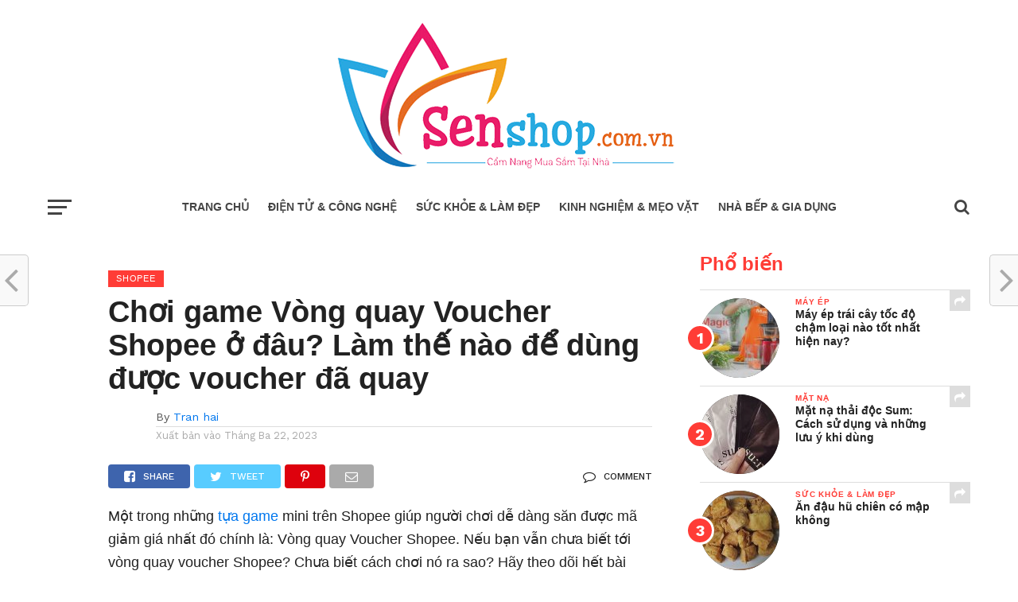

--- FILE ---
content_type: text/html; charset=UTF-8
request_url: https://senshop.com.vn/vong-quay-voucher-shopee/
body_size: 23959
content:
<!DOCTYPE html>
<html lang="vi-VN">
<head>
<meta charset="UTF-8" >
<meta name="viewport" id="viewport" content="width=device-width, initial-scale=1.0, maximum-scale=1.0, minimum-scale=1.0, user-scalable=no" />
<link rel="pingback" href="https://senshop.com.vn/xmlrpc.php" />
<meta property="og:type" content="article" />
<meta property="og:description" content="Một trong những tựa game mini trên Shopee giúp người chơi dễ dàng săn được mã giảm giá nhất đó chính là: Vòng quay Voucher Shopee. Nếu bạn vẫn chưa biết tới vòng quay voucher Shopee? Chưa biết cách chơi nó ra sao? Hãy theo dõi hết bài viết dưới đây để được mình hướng [&hellip;]" />
<meta name="twitter:card" content="summary">
<meta name="twitter:url" content="https://senshop.com.vn/vong-quay-voucher-shopee/">
<meta name="twitter:title" content="Chơi game Vòng quay Voucher Shopee ở đâu? Làm thế nào để dùng được voucher đã quay">
<meta name="twitter:description" content="Một trong những tựa game mini trên Shopee giúp người chơi dễ dàng săn được mã giảm giá nhất đó chính là: Vòng quay Voucher Shopee. Nếu bạn vẫn chưa biết tới vòng quay voucher Shopee? Chưa biết cách chơi nó ra sao? Hãy theo dõi hết bài viết dưới đây để được mình hướng [&hellip;]">
<meta name='robots' content='index, follow, max-image-preview:large, max-snippet:-1, max-video-preview:-1' />

	<!-- This site is optimized with the Yoast SEO plugin v18.6 - https://yoast.com/wordpress/plugins/seo/ -->
	<title>Chơi game Vòng quay Voucher Shopee ở đâu? Làm thế nào để dùng được voucher đã quay</title>
	<meta name="description" content="Vòng quay Voucher Shopee là một mini game rất dễ chơi cũng như rất dễ trúng thưởng. Nếu chưa thử thử ngay đi bạn nhé" />
	<link rel="canonical" href="https://senshop.com.vn/vong-quay-voucher-shopee/" />
	<meta property="og:locale" content="vi_VN" />
	<meta property="og:type" content="article" />
	<meta property="og:title" content="Chơi game Vòng quay Voucher Shopee ở đâu? Làm thế nào để dùng được voucher đã quay" />
	<meta property="og:description" content="Vòng quay Voucher Shopee là một mini game rất dễ chơi cũng như rất dễ trúng thưởng. Nếu chưa thử thử ngay đi bạn nhé" />
	<meta property="og:url" content="https://senshop.com.vn/vong-quay-voucher-shopee/" />
	<meta property="og:site_name" content="Sen Shop" />
	<meta property="article:published_time" content="2023-03-22T09:58:35+00:00" />
	<meta property="og:image" content="https://senshop.com.vn/wp-content/uploads/2023/03/anh-3-1.png" />
	<meta name="twitter:card" content="summary" />
	<meta name="twitter:label1" content="Được viết bởi" />
	<meta name="twitter:data1" content="Tran hai" />
	<meta name="twitter:label2" content="Ước tính thời gian đọc" />
	<meta name="twitter:data2" content="7 phút" />
	<script type="application/ld+json" class="yoast-schema-graph">{"@context":"https://schema.org","@graph":[{"@type":"WebSite","@id":"https://senshop.com.vn/#website","url":"https://senshop.com.vn/","name":"Sen Shop","description":"Cẩm nang mua sắm tại nhà","potentialAction":[{"@type":"SearchAction","target":{"@type":"EntryPoint","urlTemplate":"https://senshop.com.vn/?s={search_term_string}"},"query-input":"required name=search_term_string"}],"inLanguage":"vi"},{"@type":"ImageObject","@id":"https://senshop.com.vn/vong-quay-voucher-shopee/#primaryimage","inLanguage":"vi","url":"https://senshop.com.vn/wp-content/uploads/2023/03/anh-3-1.png","contentUrl":"https://senshop.com.vn/wp-content/uploads/2023/03/anh-3-1.png","width":588,"height":600,"caption":"ảnh 3"},{"@type":"WebPage","@id":"https://senshop.com.vn/vong-quay-voucher-shopee/#webpage","url":"https://senshop.com.vn/vong-quay-voucher-shopee/","name":"Chơi game Vòng quay Voucher Shopee ở đâu? Làm thế nào để dùng được voucher đã quay","isPartOf":{"@id":"https://senshop.com.vn/#website"},"primaryImageOfPage":{"@id":"https://senshop.com.vn/vong-quay-voucher-shopee/#primaryimage"},"datePublished":"2023-03-22T09:58:35+00:00","dateModified":"2023-03-22T09:58:35+00:00","author":{"@id":"https://senshop.com.vn/#/schema/person/dd0ef16f2e1f297b059e10490cdb0d4e"},"description":"Vòng quay Voucher Shopee là một mini game rất dễ chơi cũng như rất dễ trúng thưởng. Nếu chưa thử thử ngay đi bạn nhé","breadcrumb":{"@id":"https://senshop.com.vn/vong-quay-voucher-shopee/#breadcrumb"},"inLanguage":"vi","potentialAction":[{"@type":"ReadAction","target":["https://senshop.com.vn/vong-quay-voucher-shopee/"]}]},{"@type":"BreadcrumbList","@id":"https://senshop.com.vn/vong-quay-voucher-shopee/#breadcrumb","itemListElement":[{"@type":"ListItem","position":1,"name":"Trang chủ","item":"https://senshop.com.vn/"},{"@type":"ListItem","position":2,"name":"Kinh nghiệm &amp; Mẹo vặt","item":"https://senshop.com.vn/kinh-nghiem-meo-vat/"},{"@type":"ListItem","position":3,"name":"Shopee","item":"https://senshop.com.vn/kinh-nghiem-meo-vat/shopee/"},{"@type":"ListItem","position":4,"name":"Chơi game Vòng quay Voucher Shopee ở đâu? Làm thế nào để dùng được voucher đã quay"}]},{"@type":"Person","@id":"https://senshop.com.vn/#/schema/person/dd0ef16f2e1f297b059e10490cdb0d4e","name":"Tran hai","image":{"@type":"ImageObject","@id":"https://senshop.com.vn/#personlogo","inLanguage":"vi","url":"https://secure.gravatar.com/avatar/0ce9bd462f8af16f9316f32edd422fe9?s=96&d=blank&r=g","contentUrl":"https://secure.gravatar.com/avatar/0ce9bd462f8af16f9316f32edd422fe9?s=96&d=blank&r=g","caption":"Tran hai"},"url":"https://senshop.com.vn/author/tranhai/"}]}</script>
	<!-- / Yoast SEO plugin. -->


<link rel='dns-prefetch' href='//fonts.googleapis.com' />
<link rel="alternate" type="application/rss+xml" title="Dòng thông tin Sen Shop &raquo;" href="https://senshop.com.vn/feed/" />
<link rel="alternate" type="application/rss+xml" title="Dòng phản hồi Sen Shop &raquo;" href="https://senshop.com.vn/comments/feed/" />
<link rel="alternate" type="application/rss+xml" title="Sen Shop &raquo; Chơi game Vòng quay Voucher Shopee ở đâu? Làm thế nào để dùng được voucher đã quay Dòng phản hồi" href="https://senshop.com.vn/vong-quay-voucher-shopee/feed/" />
<script type="text/javascript">
window._wpemojiSettings = {"baseUrl":"https:\/\/s.w.org\/images\/core\/emoji\/14.0.0\/72x72\/","ext":".png","svgUrl":"https:\/\/s.w.org\/images\/core\/emoji\/14.0.0\/svg\/","svgExt":".svg","source":{"concatemoji":"https:\/\/senshop.com.vn\/wp-includes\/js\/wp-emoji-release.min.js?ver=6.2.8"}};
/*! This file is auto-generated */
!function(e,a,t){var n,r,o,i=a.createElement("canvas"),p=i.getContext&&i.getContext("2d");function s(e,t){p.clearRect(0,0,i.width,i.height),p.fillText(e,0,0);e=i.toDataURL();return p.clearRect(0,0,i.width,i.height),p.fillText(t,0,0),e===i.toDataURL()}function c(e){var t=a.createElement("script");t.src=e,t.defer=t.type="text/javascript",a.getElementsByTagName("head")[0].appendChild(t)}for(o=Array("flag","emoji"),t.supports={everything:!0,everythingExceptFlag:!0},r=0;r<o.length;r++)t.supports[o[r]]=function(e){if(p&&p.fillText)switch(p.textBaseline="top",p.font="600 32px Arial",e){case"flag":return s("\ud83c\udff3\ufe0f\u200d\u26a7\ufe0f","\ud83c\udff3\ufe0f\u200b\u26a7\ufe0f")?!1:!s("\ud83c\uddfa\ud83c\uddf3","\ud83c\uddfa\u200b\ud83c\uddf3")&&!s("\ud83c\udff4\udb40\udc67\udb40\udc62\udb40\udc65\udb40\udc6e\udb40\udc67\udb40\udc7f","\ud83c\udff4\u200b\udb40\udc67\u200b\udb40\udc62\u200b\udb40\udc65\u200b\udb40\udc6e\u200b\udb40\udc67\u200b\udb40\udc7f");case"emoji":return!s("\ud83e\udef1\ud83c\udffb\u200d\ud83e\udef2\ud83c\udfff","\ud83e\udef1\ud83c\udffb\u200b\ud83e\udef2\ud83c\udfff")}return!1}(o[r]),t.supports.everything=t.supports.everything&&t.supports[o[r]],"flag"!==o[r]&&(t.supports.everythingExceptFlag=t.supports.everythingExceptFlag&&t.supports[o[r]]);t.supports.everythingExceptFlag=t.supports.everythingExceptFlag&&!t.supports.flag,t.DOMReady=!1,t.readyCallback=function(){t.DOMReady=!0},t.supports.everything||(n=function(){t.readyCallback()},a.addEventListener?(a.addEventListener("DOMContentLoaded",n,!1),e.addEventListener("load",n,!1)):(e.attachEvent("onload",n),a.attachEvent("onreadystatechange",function(){"complete"===a.readyState&&t.readyCallback()})),(e=t.source||{}).concatemoji?c(e.concatemoji):e.wpemoji&&e.twemoji&&(c(e.twemoji),c(e.wpemoji)))}(window,document,window._wpemojiSettings);
</script>
<style type="text/css">
img.wp-smiley,
img.emoji {
	display: inline !important;
	border: none !important;
	box-shadow: none !important;
	height: 1em !important;
	width: 1em !important;
	margin: 0 0.07em !important;
	vertical-align: -0.1em !important;
	background: none !important;
	padding: 0 !important;
}
</style>
	<link rel='stylesheet' id='wp-block-library-css' href='https://senshop.com.vn/wp-includes/css/dist/block-library/style.min.css?ver=6.2.8' type='text/css' media='all' />
<style id='wp-block-library-inline-css' type='text/css'>
.has-text-align-justify{text-align:justify;}
</style>
<link rel='stylesheet' id='mediaelement-css' href='https://senshop.com.vn/wp-includes/js/mediaelement/mediaelementplayer-legacy.min.css?ver=4.2.17' type='text/css' media='all' />
<link rel='stylesheet' id='wp-mediaelement-css' href='https://senshop.com.vn/wp-includes/js/mediaelement/wp-mediaelement.min.css?ver=6.2.8' type='text/css' media='all' />
<link rel='stylesheet' id='classic-theme-styles-css' href='https://senshop.com.vn/wp-includes/css/classic-themes.min.css?ver=6.2.8' type='text/css' media='all' />
<style id='global-styles-inline-css' type='text/css'>
body{--wp--preset--color--black: #000000;--wp--preset--color--cyan-bluish-gray: #abb8c3;--wp--preset--color--white: #ffffff;--wp--preset--color--pale-pink: #f78da7;--wp--preset--color--vivid-red: #cf2e2e;--wp--preset--color--luminous-vivid-orange: #ff6900;--wp--preset--color--luminous-vivid-amber: #fcb900;--wp--preset--color--light-green-cyan: #7bdcb5;--wp--preset--color--vivid-green-cyan: #00d084;--wp--preset--color--pale-cyan-blue: #8ed1fc;--wp--preset--color--vivid-cyan-blue: #0693e3;--wp--preset--color--vivid-purple: #9b51e0;--wp--preset--gradient--vivid-cyan-blue-to-vivid-purple: linear-gradient(135deg,rgba(6,147,227,1) 0%,rgb(155,81,224) 100%);--wp--preset--gradient--light-green-cyan-to-vivid-green-cyan: linear-gradient(135deg,rgb(122,220,180) 0%,rgb(0,208,130) 100%);--wp--preset--gradient--luminous-vivid-amber-to-luminous-vivid-orange: linear-gradient(135deg,rgba(252,185,0,1) 0%,rgba(255,105,0,1) 100%);--wp--preset--gradient--luminous-vivid-orange-to-vivid-red: linear-gradient(135deg,rgba(255,105,0,1) 0%,rgb(207,46,46) 100%);--wp--preset--gradient--very-light-gray-to-cyan-bluish-gray: linear-gradient(135deg,rgb(238,238,238) 0%,rgb(169,184,195) 100%);--wp--preset--gradient--cool-to-warm-spectrum: linear-gradient(135deg,rgb(74,234,220) 0%,rgb(151,120,209) 20%,rgb(207,42,186) 40%,rgb(238,44,130) 60%,rgb(251,105,98) 80%,rgb(254,248,76) 100%);--wp--preset--gradient--blush-light-purple: linear-gradient(135deg,rgb(255,206,236) 0%,rgb(152,150,240) 100%);--wp--preset--gradient--blush-bordeaux: linear-gradient(135deg,rgb(254,205,165) 0%,rgb(254,45,45) 50%,rgb(107,0,62) 100%);--wp--preset--gradient--luminous-dusk: linear-gradient(135deg,rgb(255,203,112) 0%,rgb(199,81,192) 50%,rgb(65,88,208) 100%);--wp--preset--gradient--pale-ocean: linear-gradient(135deg,rgb(255,245,203) 0%,rgb(182,227,212) 50%,rgb(51,167,181) 100%);--wp--preset--gradient--electric-grass: linear-gradient(135deg,rgb(202,248,128) 0%,rgb(113,206,126) 100%);--wp--preset--gradient--midnight: linear-gradient(135deg,rgb(2,3,129) 0%,rgb(40,116,252) 100%);--wp--preset--duotone--dark-grayscale: url('#wp-duotone-dark-grayscale');--wp--preset--duotone--grayscale: url('#wp-duotone-grayscale');--wp--preset--duotone--purple-yellow: url('#wp-duotone-purple-yellow');--wp--preset--duotone--blue-red: url('#wp-duotone-blue-red');--wp--preset--duotone--midnight: url('#wp-duotone-midnight');--wp--preset--duotone--magenta-yellow: url('#wp-duotone-magenta-yellow');--wp--preset--duotone--purple-green: url('#wp-duotone-purple-green');--wp--preset--duotone--blue-orange: url('#wp-duotone-blue-orange');--wp--preset--font-size--small: 13px;--wp--preset--font-size--medium: 20px;--wp--preset--font-size--large: 36px;--wp--preset--font-size--x-large: 42px;--wp--preset--spacing--20: 0.44rem;--wp--preset--spacing--30: 0.67rem;--wp--preset--spacing--40: 1rem;--wp--preset--spacing--50: 1.5rem;--wp--preset--spacing--60: 2.25rem;--wp--preset--spacing--70: 3.38rem;--wp--preset--spacing--80: 5.06rem;--wp--preset--shadow--natural: 6px 6px 9px rgba(0, 0, 0, 0.2);--wp--preset--shadow--deep: 12px 12px 50px rgba(0, 0, 0, 0.4);--wp--preset--shadow--sharp: 6px 6px 0px rgba(0, 0, 0, 0.2);--wp--preset--shadow--outlined: 6px 6px 0px -3px rgba(255, 255, 255, 1), 6px 6px rgba(0, 0, 0, 1);--wp--preset--shadow--crisp: 6px 6px 0px rgba(0, 0, 0, 1);}:where(.is-layout-flex){gap: 0.5em;}body .is-layout-flow > .alignleft{float: left;margin-inline-start: 0;margin-inline-end: 2em;}body .is-layout-flow > .alignright{float: right;margin-inline-start: 2em;margin-inline-end: 0;}body .is-layout-flow > .aligncenter{margin-left: auto !important;margin-right: auto !important;}body .is-layout-constrained > .alignleft{float: left;margin-inline-start: 0;margin-inline-end: 2em;}body .is-layout-constrained > .alignright{float: right;margin-inline-start: 2em;margin-inline-end: 0;}body .is-layout-constrained > .aligncenter{margin-left: auto !important;margin-right: auto !important;}body .is-layout-constrained > :where(:not(.alignleft):not(.alignright):not(.alignfull)){max-width: var(--wp--style--global--content-size);margin-left: auto !important;margin-right: auto !important;}body .is-layout-constrained > .alignwide{max-width: var(--wp--style--global--wide-size);}body .is-layout-flex{display: flex;}body .is-layout-flex{flex-wrap: wrap;align-items: center;}body .is-layout-flex > *{margin: 0;}:where(.wp-block-columns.is-layout-flex){gap: 2em;}.has-black-color{color: var(--wp--preset--color--black) !important;}.has-cyan-bluish-gray-color{color: var(--wp--preset--color--cyan-bluish-gray) !important;}.has-white-color{color: var(--wp--preset--color--white) !important;}.has-pale-pink-color{color: var(--wp--preset--color--pale-pink) !important;}.has-vivid-red-color{color: var(--wp--preset--color--vivid-red) !important;}.has-luminous-vivid-orange-color{color: var(--wp--preset--color--luminous-vivid-orange) !important;}.has-luminous-vivid-amber-color{color: var(--wp--preset--color--luminous-vivid-amber) !important;}.has-light-green-cyan-color{color: var(--wp--preset--color--light-green-cyan) !important;}.has-vivid-green-cyan-color{color: var(--wp--preset--color--vivid-green-cyan) !important;}.has-pale-cyan-blue-color{color: var(--wp--preset--color--pale-cyan-blue) !important;}.has-vivid-cyan-blue-color{color: var(--wp--preset--color--vivid-cyan-blue) !important;}.has-vivid-purple-color{color: var(--wp--preset--color--vivid-purple) !important;}.has-black-background-color{background-color: var(--wp--preset--color--black) !important;}.has-cyan-bluish-gray-background-color{background-color: var(--wp--preset--color--cyan-bluish-gray) !important;}.has-white-background-color{background-color: var(--wp--preset--color--white) !important;}.has-pale-pink-background-color{background-color: var(--wp--preset--color--pale-pink) !important;}.has-vivid-red-background-color{background-color: var(--wp--preset--color--vivid-red) !important;}.has-luminous-vivid-orange-background-color{background-color: var(--wp--preset--color--luminous-vivid-orange) !important;}.has-luminous-vivid-amber-background-color{background-color: var(--wp--preset--color--luminous-vivid-amber) !important;}.has-light-green-cyan-background-color{background-color: var(--wp--preset--color--light-green-cyan) !important;}.has-vivid-green-cyan-background-color{background-color: var(--wp--preset--color--vivid-green-cyan) !important;}.has-pale-cyan-blue-background-color{background-color: var(--wp--preset--color--pale-cyan-blue) !important;}.has-vivid-cyan-blue-background-color{background-color: var(--wp--preset--color--vivid-cyan-blue) !important;}.has-vivid-purple-background-color{background-color: var(--wp--preset--color--vivid-purple) !important;}.has-black-border-color{border-color: var(--wp--preset--color--black) !important;}.has-cyan-bluish-gray-border-color{border-color: var(--wp--preset--color--cyan-bluish-gray) !important;}.has-white-border-color{border-color: var(--wp--preset--color--white) !important;}.has-pale-pink-border-color{border-color: var(--wp--preset--color--pale-pink) !important;}.has-vivid-red-border-color{border-color: var(--wp--preset--color--vivid-red) !important;}.has-luminous-vivid-orange-border-color{border-color: var(--wp--preset--color--luminous-vivid-orange) !important;}.has-luminous-vivid-amber-border-color{border-color: var(--wp--preset--color--luminous-vivid-amber) !important;}.has-light-green-cyan-border-color{border-color: var(--wp--preset--color--light-green-cyan) !important;}.has-vivid-green-cyan-border-color{border-color: var(--wp--preset--color--vivid-green-cyan) !important;}.has-pale-cyan-blue-border-color{border-color: var(--wp--preset--color--pale-cyan-blue) !important;}.has-vivid-cyan-blue-border-color{border-color: var(--wp--preset--color--vivid-cyan-blue) !important;}.has-vivid-purple-border-color{border-color: var(--wp--preset--color--vivid-purple) !important;}.has-vivid-cyan-blue-to-vivid-purple-gradient-background{background: var(--wp--preset--gradient--vivid-cyan-blue-to-vivid-purple) !important;}.has-light-green-cyan-to-vivid-green-cyan-gradient-background{background: var(--wp--preset--gradient--light-green-cyan-to-vivid-green-cyan) !important;}.has-luminous-vivid-amber-to-luminous-vivid-orange-gradient-background{background: var(--wp--preset--gradient--luminous-vivid-amber-to-luminous-vivid-orange) !important;}.has-luminous-vivid-orange-to-vivid-red-gradient-background{background: var(--wp--preset--gradient--luminous-vivid-orange-to-vivid-red) !important;}.has-very-light-gray-to-cyan-bluish-gray-gradient-background{background: var(--wp--preset--gradient--very-light-gray-to-cyan-bluish-gray) !important;}.has-cool-to-warm-spectrum-gradient-background{background: var(--wp--preset--gradient--cool-to-warm-spectrum) !important;}.has-blush-light-purple-gradient-background{background: var(--wp--preset--gradient--blush-light-purple) !important;}.has-blush-bordeaux-gradient-background{background: var(--wp--preset--gradient--blush-bordeaux) !important;}.has-luminous-dusk-gradient-background{background: var(--wp--preset--gradient--luminous-dusk) !important;}.has-pale-ocean-gradient-background{background: var(--wp--preset--gradient--pale-ocean) !important;}.has-electric-grass-gradient-background{background: var(--wp--preset--gradient--electric-grass) !important;}.has-midnight-gradient-background{background: var(--wp--preset--gradient--midnight) !important;}.has-small-font-size{font-size: var(--wp--preset--font-size--small) !important;}.has-medium-font-size{font-size: var(--wp--preset--font-size--medium) !important;}.has-large-font-size{font-size: var(--wp--preset--font-size--large) !important;}.has-x-large-font-size{font-size: var(--wp--preset--font-size--x-large) !important;}
.wp-block-navigation a:where(:not(.wp-element-button)){color: inherit;}
:where(.wp-block-columns.is-layout-flex){gap: 2em;}
.wp-block-pullquote{font-size: 1.5em;line-height: 1.6;}
</style>
<link rel='stylesheet' id='toc-screen-css' href='https://senshop.com.vn/wp-content/plugins/table-of-contents-plus/screen.min.css?ver=2106' type='text/css' media='all' />
<link rel='stylesheet' id='theiaPostSlider-css' href='https://senshop.com.vn/wp-content/plugins/theia-post-slider/css/font-theme.css?ver=2.0.0' type='text/css' media='all' />
<style id='theiaPostSlider-inline-css' type='text/css'>


				.theiaPostSlider_nav.fontTheme ._title,
				.theiaPostSlider_nav.fontTheme ._text {
					line-height: 48px;
				}
	
				.theiaPostSlider_nav.fontTheme ._button,
				.theiaPostSlider_nav.fontTheme ._button svg {
					color: #f08100;
					fill: #f08100;
				}
	
				.theiaPostSlider_nav.fontTheme ._button ._2 span {
					font-size: 48px;
					line-height: 48px;
				}
	
				.theiaPostSlider_nav.fontTheme ._button ._2 svg {
					width: 48px;
				}
	
				.theiaPostSlider_nav.fontTheme ._button:hover,
				.theiaPostSlider_nav.fontTheme ._button:focus,
				.theiaPostSlider_nav.fontTheme ._button:hover svg,
				.theiaPostSlider_nav.fontTheme ._button:focus svg {
					color: #ffa338;
					fill: #ffa338;
				}
	
				.theiaPostSlider_nav.fontTheme ._disabled,				 
                .theiaPostSlider_nav.fontTheme ._disabled svg {
					color: #777777 !important;
					fill: #777777 !important;
				}
			
</style>
<link rel='stylesheet' id='theiaPostSlider-font-css' href='https://senshop.com.vn/wp-content/plugins/theia-post-slider/fonts/style.css?ver=2.0.0' type='text/css' media='all' />
<link rel='stylesheet' id='reviewer-photoswipe-css' href='https://senshop.com.vn/wp-content/plugins/reviewer/public/assets/css/photoswipe.css?ver=3.14.2' type='text/css' media='all' />
<link rel='stylesheet' id='dashicons-css' href='https://senshop.com.vn/wp-includes/css/dashicons.min.css?ver=6.2.8' type='text/css' media='all' />
<link rel='stylesheet' id='reviewer-public-css' href='https://senshop.com.vn/wp-content/plugins/reviewer/public/assets/css/reviewer-public.css?ver=3.14.2' type='text/css' media='all' />
<link rel='stylesheet' id='mvp-custom-style-css' href='https://senshop.com.vn/wp-content/themes/click-mag/style.css?ver=6.2.8' type='text/css' media='all' />
<style id='mvp-custom-style-inline-css' type='text/css'>


#mvp-wallpaper {
	background: url() no-repeat 50% 0;
	}

a,
a:visited,
.post-info-name a,
.woocommerce .woocommerce-breadcrumb a {
	color: #0077ee;
	}

a:hover,
nav.mvp-fly-nav-menu ul li a:hover,
.mvp-feat1-story-text h2:hover,
.mvp-feat2-sub-text h2:hover,
.mvp-feat3-text h2:hover,
.mvp-main-blog-text h2:hover,
.mvp-trend-widget-text h2:hover,
.mvp-related-text a:hover,
ul.mvp-post-soc-list li.mvp-post-soc-comm:hover,
span.mvp-author-box-soc:hover,
.woocommerce .woocommerce-breadcrumb a:hover,
h3.mvp-authors-list-head a:hover,
.mvp-authors-widget-wrap span.mvp-main-blog-cat:hover,
.mvp-wide-widget-text h2:hover,
.mvp-side-widget a:hover,
.mvp-blog-col-text h2:hover,
#mvp-nav-menu ul li ul.mvp-mega-list li a:hover {
	color: #ff3c36 !important;
	}

.mvp-fly-top:hover,
span.mvp-feat1-main-cat,
span.mvp-feat2-sub-cat,
span.mvp-feat3-cat,
span.mvp-blog-col-cat,
span.mvp-feat2-main-cat,
.mvp-trend-widget-img:after,
.mvp-feat-vid-but,
.mvp-feat-gal-but,
span.mvp-post-cat,
.mvp-prev-next-text a,
.mvp-prev-next-text a:visited,
.mvp-prev-next-text a:hover,
#mvp-comments-button a,
#mvp-comments-button span.mvp-comment-but-text,
a.mvp-inf-more-but:hover,
.mvp-side-widget .mvp-tag-cloud a:hover,
span.mvp-ad-rel-but {
	background: #ff3c36;
	}

.mvp-fly-top:hover {
	border: 1px solid #ff3c36;
	}

h4.mvp-post-header {
	border-top: 1px solid #ff3c36;
	}

.woocommerce .widget_price_filter .ui-slider .ui-slider-range,
.woocommerce .widget_price_filter .ui-slider .ui-slider-handle,
.woocommerce span.onsale,
.woocommerce #respond input#submit.alt,
.woocommerce a.button.alt,
.woocommerce button.button.alt,
.woocommerce input.button.alt,
.woocommerce #respond input#submit.alt:hover,
.woocommerce a.button.alt:hover,
.woocommerce button.button.alt:hover,
.woocommerce input.button.alt:hover {
	background-color: #ff3c36;
	}

nav.mvp-fly-nav-menu ul li.menu-item-has-children:after,
span.mvp-blog-cat,
span.mvp-main-blog-cat,
h4.mvp-side-widget-head,
h4.mvp-post-bot-head,
#mvp-comments-button span.mvp-comment-but-text,
span.mvp-post-header,
.woocommerce .star-rating span:before,
span.mvp-related-head {
	color: #ff3c36;
	}

#mvp-nav-wrap,
.mvp-main-nav-cont {
	background: #ffffff;
	}

#mvp-nav-menu ul li a,
span.mvp-nav-search-but,
span.mvp-nav-soc-but {
	color: #444444;
	}

.mvp-fly-but-wrap span,
.mvp-search-but-wrap span {
	background: #444444;
	}

#mvp-nav-menu ul li.menu-item-has-children ul.sub-menu li a:after,
#mvp-nav-menu ul li.menu-item-has-children ul.sub-menu li ul.sub-menu li a:after,
#mvp-nav-menu ul li.menu-item-has-children ul.sub-menu li ul.sub-menu li ul.sub-menu li a:after,
#mvp-nav-menu ul li.menu-item-has-children ul.mvp-mega-list li a:after,
#mvp-nav-menu ul li.menu-item-has-children a:after {
	border-color: #444444 transparent transparent transparent;
	}

#mvp-nav-menu ul li:hover a,
span.mvp-nav-search-but:hover,
span.mvp-nav-soc-but:hover {
	color: #fdacc8 !important;
	}

#mvp-nav-menu ul li.menu-item-has-children:hover a:after {
	border-color: #fdacc8 transparent transparent transparent !important;
	}

.mvp-feat1-story-text h2,
.mvp-feat2-sub-text h2,
.mvp-feat1-trend-text h2,
.mvp-feat3-text h2,
.mvp-blog-col-text h2,
.mvp-main-blog-text h2,
.mvp-trend-widget-text h2,
.mvp-wide-widget-text h2,
.mvp-related-text a {
	color: #222222;
	}

#mvp-content-main,
.rwp-summary,
.rwp-u-review__comment {
	font-family: 'Arial', serif;
	}

#mvp-nav-menu ul li a,
nav.mvp-fly-nav-menu ul li a,
#mvp-foot-nav ul.menu li a {
	font-family: 'roboto', sans-serif;
	}

.mvp-feat2-main-title h2,
h1.mvp-post-title,
#mvp-nav-soc-title h4 {
	font-family: 'roboto', sans-serif;
	}

.mvp-feat1-story-text h2,
.mvp-feat2-sub-text h2,
.mvp-feat1-trend-text h2,
.mvp-feat3-text h2,
.mvp-blog-col-text h2,
.mvp-main-blog-text h2,
.mvp-trend-widget-text h2,
.mvp-wide-widget-text h2,
.mvp-related-text a,
.mvp-prev-next-text a,
.mvp-prev-next-text a:visited,
.mvp-prev-next-text a:hover,
#mvp-404 h1,
h1.mvp-author-top-head,
#mvp-nav-menu ul li ul.mvp-mega-list li a,
#mvp-content-main blockquote p,
#woo-content h1.page-title,
.woocommerce div.product .product_title,
.woocommerce ul.products li.product h3,
.mvp-authors-list-posts a,
.mvp-side-widget a {
	font-family: 'roboto', sans-serif;
	}

span.mvp-feat1-main-cat,
span.mvp-feat2-sub-cat,
span.mvp-blog-col-cat,
span.mvp-blog-cat,
h4.mvp-main-blog-head,
h1.mvp-main-blog-head,
span.mvp-main-blog-cat,
h4.mvp-side-widget-head,
span.mvp-post-cat,
h4.mvp-post-bot-head,
span.mvp-post-header,
h1.mvp-arch-head,
h4.mvp-arch-head,
.woocommerce ul.product_list_widget span.product-title,
.woocommerce ul.product_list_widget li a,
.woocommerce #reviews #comments ol.commentlist li .comment-text p.meta,
.woocommerce .related h2,
.woocommerce div.product .woocommerce-tabs .panel h2,
.woocommerce div.product .product_title,
#mvp-content-main h1,
#mvp-content-main h2,
#mvp-content-main h3,
#mvp-content-main h4,
#mvp-content-main h5,
#mvp-content-main h6,
#woo-content h1.page-title,
.woocommerce .woocommerce-breadcrumb,
h3.mvp-authors-list-head a,
span.mvp-authors-list-post-head {
	font-family: 'roboto', sans-serif;
	}

		

	#mvp-ad-rel-wrap {
		display: none;
		}
		

	#mvp-ad-rel-bot {
		padding-top: 10px;
		}
		

.mvp-nav-left-out {
	margin-left: -98px;
	}

.mvp-fixed .mvp-nav-left-out {
	margin-left: -320px;
	}

.mvp-nav-left-in {
	margin-left: 98px;
	}

.mvp-fixed .mvp-nav-left-in {
	margin-left: 320px;
	}

#mvp-logo-nav {
	display: none;
	}

.mvp-fixed #mvp-logo-nav {
	display: block;
	}

#mvp-nav-menu ul ul,
.mvp-fixed #mvp-nav-menu ul {
	text-align: left;
	}

#mvp-nav-menu ul li a,
#mvp-nav-menu ul li.menu-item-has-children a {
	padding-bottom: 26px;
	}

#mvp-nav-main {
	text-align: center;
	}

.mvp-fixed #mvp-nav-main {
	text-align: left;
	}

#mvp-nav-menu {
	display: inline-block;
	}

.mvp-fixed #mvp-nav-menu {
	display: block;
	}
		

	.mvp-nav-links {
		display: none;
		}
		
</style>
<link rel='stylesheet' id='fontawesome-child-css' href='https://senshop.com.vn/wp-content/themes/click-mag-child/font-awesome/css/font-awesome.css?ver=6.2.8' type='text/css' media='all' />
<link rel='stylesheet' id='mvp-custom-child-style-css' href='https://senshop.com.vn/wp-content/themes/click-mag-child/style.css?ver=1.01.0' type='text/css' media='all' />
<link rel='stylesheet' id='mvp-reset-css' href='https://senshop.com.vn/wp-content/themes/click-mag/css/reset.css?ver=6.2.8' type='text/css' media='all' />
<link rel='stylesheet' id='fontawesome-css' href='https://senshop.com.vn/wp-content/themes/click-mag-child/font-awesome/css/font-awesome.css?ver=6.2.8' type='text/css' media='all' />
<link rel='stylesheet' id='mvp-fonts-css' href='//fonts.googleapis.com/css?family=Oswald%3A300%2C400%2C700%7CMerriweather%3A300%2C400%2C700%2C900%7CQuicksand%3A400%7CLato%3A300%2C400%2C700%7CPassion+One%3A400%2C700%7CWork+Sans%3A200%2C300%2C400%2C500%2C600%2C700%2C800%2C900%7CMontserrat%3A400%2C700%7COpen+Sans+Condensed%3A300%2C700%7COpen+Sans%3A400%2C700%2C800%7Croboto%3A100%2C200%2C300%2C400%2C500%2C600%2C700%2C800%2C900%7Croboto%3A100%2C200%2C300%2C400%2C500%2C600%2C700%2C800%2C900%7Croboto%3A100%2C200%2C300%2C400%2C500%2C600%2C700%2C800%2C900%7CArial%3A100%2C200%2C300%2C400%2C500%2C600%2C700%2C800%2C900%7Croboto%3A100%2C200%2C300%2C400%2C500%2C600%2C700%2C800%2C900&#038;subset=latin%2Clatin-ext%2Ccyrillic%2Ccyrillic-ext%2Cgreek-ext%2Cgreek%2Cvietnamese&#038;ver=1.0.0' type='text/css' media='all' />
<link rel='stylesheet' id='mvp-media-queries-css' href='https://senshop.com.vn/wp-content/themes/click-mag/css/media-queries.css?ver=6.2.8' type='text/css' media='all' />
<link rel='stylesheet' id='simple-social-icons-font-css' href='https://senshop.com.vn/wp-content/plugins/simple-social-icons/css/style.css?ver=3.0.2' type='text/css' media='all' />
<link rel='stylesheet' id='tablepress-default-css' href='https://senshop.com.vn/wp-content/plugins/tablepress/css/default.min.css?ver=1.14' type='text/css' media='all' />
<link rel='stylesheet' id='jetpack_css-css' href='https://senshop.com.vn/wp-content/plugins/jetpack/css/jetpack.css?ver=10.8.2' type='text/css' media='all' />
<script type='text/javascript' src='https://senshop.com.vn/wp-includes/js/jquery/jquery.min.js?ver=3.6.4' id='jquery-core-js'></script>
<script type='text/javascript' src='https://senshop.com.vn/wp-includes/js/jquery/jquery-migrate.min.js?ver=3.4.0' id='jquery-migrate-js'></script>
<script type='text/javascript' id='affegg-price-alert-js-extra'>
/* <![CDATA[ */
var affeggPriceAlert = {"ajaxurl":"https:\/\/senshop.com.vn\/wp-admin\/admin-ajax.php","nonce":"a6670e5750"};
/* ]]> */
</script>
<script type='text/javascript' src='https://senshop.com.vn/wp-content/plugins/affiliate-egg/res/js/price_alert.js?ver=10.3.6' id='affegg-price-alert-js'></script>
<script type='text/javascript' src='https://senshop.com.vn/wp-content/plugins/theia-post-slider/js/balupton-history.js/jquery.history.js?ver=1.7.1' id='history.js-js'></script>
<script type='text/javascript' src='https://senshop.com.vn/wp-content/plugins/theia-post-slider/js/async.min.js?ver=14.09.2014' id='async.js-js'></script>
<script type='text/javascript' src='https://senshop.com.vn/wp-content/plugins/theia-post-slider/js/tps.js?ver=2.0.0' id='theiaPostSlider/theiaPostSlider.js-js'></script>
<script type='text/javascript' src='https://senshop.com.vn/wp-content/plugins/theia-post-slider/js/main.js?ver=2.0.0' id='theiaPostSlider/main.js-js'></script>
<script type='text/javascript' src='https://senshop.com.vn/wp-content/plugins/theia-post-slider/js/tps-transition-slide.js?ver=2.0.0' id='theiaPostSlider/transition.js-js'></script>
<link rel="https://api.w.org/" href="https://senshop.com.vn/wp-json/" /><link rel="alternate" type="application/json" href="https://senshop.com.vn/wp-json/wp/v2/posts/11290" /><link rel="EditURI" type="application/rsd+xml" title="RSD" href="https://senshop.com.vn/xmlrpc.php?rsd" />
<link rel="wlwmanifest" type="application/wlwmanifest+xml" href="https://senshop.com.vn/wp-includes/wlwmanifest.xml" />
<meta name="generator" content="WordPress 6.2.8" />
<link rel='shortlink' href='https://senshop.com.vn/?p=11290' />
<link rel="alternate" type="application/json+oembed" href="https://senshop.com.vn/wp-json/oembed/1.0/embed?url=https%3A%2F%2Fsenshop.com.vn%2Fvong-quay-voucher-shopee%2F" />
<link rel="alternate" type="text/xml+oembed" href="https://senshop.com.vn/wp-json/oembed/1.0/embed?url=https%3A%2F%2Fsenshop.com.vn%2Fvong-quay-voucher-shopee%2F&#038;format=xml" />
<script type="application/ld+json">
{
    "@context": "http://schema.org",
    "@type" : "Organization",
    "name": "Senshop Việt Nam", 
 "url": "https://senshop.com.vn/",  
 "description": "Senshop Việt Nam là website đánh giá và so sánh sản phẩm với nhiều bài viết tư vấn đánh giá sản phẩm điện máy, công nghệ, hướng dẫn mua hàng online, cùng với đó là những kinh nghiệm làm đẹp, chăm sóc sức khoẻ hay công thức nấu ăn vô cùng hữu ích",
 "address": "158 /D25 Phan Anh, Tân Thới Hoà, Quận Tân Phú, TP Hồ Chí Minh",
  "email": "mailto:senshopvietnam@gmail.com",
    "sameAs" : 
    [
        "https://twitter.com/senshopcomvn",
"https://www.instagram.com/senshopcomvn",
"linkedin.com/in/senshop-việt-nam-5b3097189",
"https://about.me/Senshopcomvn",
"https://www.youtube.com/channel/UCuMegsyTVbiSy0NHav8RnnA/about",
"https://www.pinterest.com/Senshopcomvn/",
"https://soundcloud.com/senshopcomvn",
"https://senshopcomvn.tumblr.com/",
"https://myspace.com/senshopcomvn",
"https://github.com/senshopcomvn"
    ], 
      "contactPoint": {
    "@type": "ContactPoint",
    "telephone": "+84908876320", 
    "contactType": "customer service",
    "areaServed": "Việt Nam"
  }
    }
</script>
<style type='text/css'>img#wpstats{display:none}</style>
	<link rel="icon" href="https://senshop.com.vn/wp-content/uploads/2019/07/cropped-favicon-100x100.png" sizes="32x32" />
<link rel="icon" href="https://senshop.com.vn/wp-content/uploads/2019/07/cropped-favicon.png" sizes="192x192" />
<link rel="apple-touch-icon" href="https://senshop.com.vn/wp-content/uploads/2019/07/cropped-favicon.png" />
<meta name="msapplication-TileImage" content="https://senshop.com.vn/wp-content/uploads/2019/07/cropped-favicon.png" />
		<style type="text/css" id="wp-custom-css">
			img.attachment-.size-.wp-post-image {
    width: 100%;
    max-height: 500px;
}
#mvp-post-content-mid {
    padding: 20px 0 0 0px;
    width: 100%;
}
.mvp-post-content-in {
    margin-left: 0px;
}
#mvp-nav-menu {max-width:100%}
		</style>
		</head>
<body data-rsssl=1 class="post-template-default single single-post postid-11290 single-format-standard theiaPostSlider_body">
	<div id="mvp-fly-wrap">
	<div id="mvp-fly-menu-top" class="left relative">
		<div class="mvp-fly-top-out left relative">
			<div class="mvp-fly-top-in">
				<div id="mvp-fly-logo" class="left relative">
											<a href="https://senshop.com.vn/"><img src="https://senshop.com.vn/wp-content/uploads/2019/07/logosenshop60px-2.png" alt="Sen Shop" data-rjs="2" /></a>
									</div><!--mvp-fly-logo-->
			</div><!--mvp-fly-top-in-->
			<div class="mvp-fly-but-wrap mvp-fly-but-menu mvp-fly-but-click">
				<span></span>
				<span></span>
				<span></span>
				<span></span>
			</div><!--mvp-fly-but-wrap-->
		</div><!--mvp-fly-top-out-->
	</div><!--mvp-fly-menu-top-->
	<div id="mvp-fly-menu-wrap">
		<nav class="mvp-fly-nav-menu left relative">
			<div class="menu-primary-menu-container"><ul id="menu-primary-menu" class="menu"><li id="menu-item-6763" class="menu-item menu-item-type-custom menu-item-object-custom menu-item-home menu-item-6763"><a href="https://senshop.com.vn/">Trang Chủ</a></li>
<li id="menu-item-6765" class="menu-item menu-item-type-taxonomy menu-item-object-category menu-item-6765"><a href="https://senshop.com.vn/dien-tu-cong-nghe/">Điện tử &#038; Công nghệ</a></li>
<li id="menu-item-6767" class="menu-item menu-item-type-taxonomy menu-item-object-category menu-item-6767"><a href="https://senshop.com.vn/suc-khoe-lam-dep/">Sức khỏe &#038; Làm đẹp</a></li>
<li id="menu-item-6764" class="menu-item menu-item-type-taxonomy menu-item-object-category current-post-ancestor menu-item-6764"><a href="https://senshop.com.vn/kinh-nghiem-meo-vat/">Kinh nghiệm &#038; Mẹo vặt</a></li>
<li id="menu-item-6766" class="menu-item menu-item-type-taxonomy menu-item-object-category menu-item-6766"><a href="https://senshop.com.vn/nha-bep-gia-dung/">Nhà bếp &#038; Gia dụng</a></li>
</ul></div>		</nav>
	</div><!--mvp-fly-menu-wrap-->
	<div id="mvp-fly-soc-wrap">
		<span class="mvp-fly-soc-head">Connect with us</span>
		<ul class="mvp-fly-soc-list left relative">
																										</ul>
	</div><!--mvp-fly-soc-wrap-->
</div><!--mvp-fly-wrap-->		<div id="mvp-site" class="left relative">
		<header id="mvp-head-wrap" class="left relative">
			<div id="mvp-head-top" class="left relative">
													<div id="mvp-logo-wide" class="left relative">
						<div class="mvp-main-out relative">
							<div class="mvp-main-in">
																	<a itemprop="url" href="https://senshop.com.vn/"><img itemprop="logo" src="https://senshop.com.vn/wp-content/uploads/2019/07/logosenshop@2x.png" alt="Sen Shop" data-rjs="2" /></a>
																									<h2 class="mvp-logo-title">Sen Shop</h2>
															</div><!--mvp-main-in-->
						</div><!--mvp-main-out-->
					</div><!--mvp-logo-wide-->
								<div id="mvp-search-wrap">
					<div id="mvp-search-box">
						<form method="get" id="searchform" action="https://senshop.com.vn/">
	<input type="text" name="s" id="s" value="Search" onfocus='if (this.value == "Search") { this.value = ""; }' onblur='if (this.value == "") { this.value = "Search"; }' />
	<input type="hidden" id="searchsubmit" value="Search" />
</form>					</div><!--mvp-search-box-->
					<div class="mvp-search-but-wrap mvp-search-click">
						<span></span>
						<span></span>
					</div><!--mvp-search-but-wrap-->
				</div><!--mvp-search-wrap-->
			</div><!--mvp-head-top-->
			<div id="mvp-nav-wrap" class="left relative">
				<div class="mvp-main-boxed-wrap">
					<div class="mvp-main-out relative">
						<div class="mvp-main-in">
							<div class="mvp-main-nav-cont left relative">
				<div class="mvp-nav-left-out">
					<div class="mvp-fly-but-wrap mvp-fly-but-click left relative">
						<span></span>
						<span></span>
						<span></span>
						<span></span>
					</div><!--mvp-fly-but-wrap-->
					<div id="mvp-logo-nav" class="left relative" itemscope itemtype="http://schema.org/Organization">
													<a itemprop="url" href="https://senshop.com.vn/"><img itemprop="logo" src="https://senshop.com.vn/wp-content/uploads/2019/07/logosenshop60px-2.png" alt="Sen Shop" data-rjs="2" /></a>
																			<h2 class="mvp-logo-title">Sen Shop</h2>
											</div><!--mvp-logo-nav-->
					<div class="mvp-nav-left-in">
						<div id="mvp-nav-right-wrap" class="left">
							<div class="mvp-nav-right-out">
								<div class="mvp-nav-right-in">
									<div id="mvp-nav-main" class="left">
										<nav id="mvp-nav-menu">
											<div class="menu-primary-menu-container"><ul id="menu-primary-menu-1" class="menu"><li class="menu-item menu-item-type-custom menu-item-object-custom menu-item-home menu-item-6763"><a href="https://senshop.com.vn/">Trang Chủ</a></li>
<li class="menu-item menu-item-type-taxonomy menu-item-object-category menu-item-6765"><a href="https://senshop.com.vn/dien-tu-cong-nghe/">Điện tử &#038; Công nghệ</a></li>
<li class="menu-item menu-item-type-taxonomy menu-item-object-category menu-item-6767"><a href="https://senshop.com.vn/suc-khoe-lam-dep/">Sức khỏe &#038; Làm đẹp</a></li>
<li class="menu-item menu-item-type-taxonomy menu-item-object-category current-post-ancestor menu-item-6764"><a href="https://senshop.com.vn/kinh-nghiem-meo-vat/">Kinh nghiệm &#038; Mẹo vặt</a></li>
<li class="menu-item menu-item-type-taxonomy menu-item-object-category menu-item-6766"><a href="https://senshop.com.vn/nha-bep-gia-dung/">Nhà bếp &#038; Gia dụng</a></li>
</ul></div>										</nav><!--mvp-nav-menu-->
									</div><!--mvp-nav-main-->
								</div><!--mvp-nav-right-in-->
								<div id="mvp-nav-right" class="relative">
									<div id="mvp-nav-soc" class="left relative">
																													</div><!--mvp-nav-soc-->
									<span class="mvp-nav-search-but fa fa-search fa-2 mvp-search-click"></span>

								</div><!--mvp-nav-right-->
							</div><!--mvp-nav-right-out-->
						</div><!--mvp-nav-right-wrap-->
					</div><!--mvp-nav-left-in-->
				</div><!--mvp-nav-left-out-->
							</div><!--mvp-main-nav-cont-->
						</div><!--mvp-main-in-->
					</div><!--mvp-main-out-->
				</div><!--mvp-main-boxed-wrap-->
			</div><!--mvp-nav-wrap-->
															<div id="mvp-nav-soc-bar">
					<div class="mvp-main-out relative">
						<div class="mvp-main-in">
							<div id="mvp-nav-soc-cont" class="left relative">
								<div id="mvp-nav-soc-title" class="left">
									<h4>Chơi game Vòng quay Voucher Shopee ở đâu? Làm thế nào để dùng được voucher đã quay</h4>
								</div><!--mvp-nav-soc-title-->
								<div id="mvp-nav-soc-list" class="left">
<ul class="mvp-post-soc-list left relative">
												<a href="#" onclick="window.open('http://www.facebook.com/sharer.php?u=https://senshop.com.vn/vong-quay-voucher-shopee/&amp;t=Chơi game Vòng quay Voucher Shopee ở đâu? Làm thế nào để dùng được voucher đã quay', 'facebookShare', 'width=626,height=436'); return false;" title="Share on Facebook">
												<li class="mvp-post-soc-fb">
													<i class="fa fa-facebook-square fa-2" aria-hidden="true"></i><span class="mvp-post-soc-text">Share</span>
												</li>
												</a>
												<a href="#" onclick="window.open('http://twitter.com/share?text=Chơi game Vòng quay Voucher Shopee ở đâu? Làm thế nào để dùng được voucher đã quay -&amp;url=https://senshop.com.vn/vong-quay-voucher-shopee/', 'twitterShare', 'width=626,height=436'); return false;" title="Tweet This Post">
												<li class="mvp-post-soc-twit">
													<i class="fa fa-twitter fa-2" aria-hidden="true"></i><span class="mvp-post-soc-text">Tweet</span>
												</li>
												</a>
												<a href="whatsapp://send?text=Chơi game Vòng quay Voucher Shopee ở đâu? Làm thế nào để dùng được voucher đã quay https://senshop.com.vn/vong-quay-voucher-shopee/">
												<li class="mvp-post-soc-what">
													<i class="fa fa-whatsapp fa-2" aria-hidden="true"></i>
												</li>
												</a>
												<a href="#" onclick="window.open('http://pinterest.com/pin/create/button/?url=https://senshop.com.vn/vong-quay-voucher-shopee/&amp;media=&amp;description=Chơi game Vòng quay Voucher Shopee ở đâu? Làm thế nào để dùng được voucher đã quay', 'pinterestShare', 'width=750,height=350'); return false;" title="Pin This Post">
												<li class="mvp-post-soc-pin">
													<i class="fa fa-pinterest-p fa-2" aria-hidden="true"></i>
												</li>
												</a>
												<a href="mailto:?subject=Chơi game Vòng quay Voucher Shopee ở đâu? Làm thế nào để dùng được voucher đã quay&amp;BODY=I found this article interesting and thought of sharing it with you. Check it out: https://senshop.com.vn/vong-quay-voucher-shopee/">
												<li class="mvp-post-soc-email">
													<i class="fa fa-envelope-o fa-2" aria-hidden="true"></i>
												</li>
												</a>
											</ul>
								</div><!--mvp-nav-soc-list-->
							</div><!--mvp-nav-soc-cont-->
						</div><!--mvp-main-in-->
					</div><!--mvp-main-out-->
				</div><!--mvp-nav-soc-bar-->
													</header><!--mvp-head-wrap-->
		<div id="mvp-main-wrap" class="left relative">
			<div class="mvp-main-boxed-wrap">
				<div class="mvp-main-out relative">
					<div class="mvp-main-in">
						<div id="mvp-main-content-wrap" class="left relative"><div id="mvp-post-area" class="post-11290 post type-post status-publish format-standard hentry category-shopee tag-vong-quay-voucher-shopee">
	<div class="mvp-content-side-out relative">
		<div class="mvp-content-side-in">
			<div id="mvp-content-left-wrap" class="left relative">
						<article id="mvp-post-content-wrap" class="left relative" itemscope itemtype="http://schema.org/NewsArticle">
				<meta itemscope itemprop="mainEntityOfPage"  itemType="https://schema.org/WebPage" itemid="https://senshop.com.vn/vong-quay-voucher-shopee/"/>
									<div class="mvp-post-img-hide" itemprop="image" itemscope itemtype="https://schema.org/ImageObject">
												<meta itemprop="url" content="https://senshop.com.vn/wp-includes/images/media/default.png">
						<meta itemprop="width" content="48">
						<meta itemprop="height" content="64">
					</div><!--mvp-post-img-hide-->
								<div id="mvp-post-content" class="left relative">
					<div class="mvp-post-content-out relative">
												<div class="mvp-post-content-in">
							<div id="mvp-post-content-mid" class="left relative">
																				<header id="mvp-post-head" class="left relative">
																			<a class="mvp-post-cat-link" href="https://senshop.com.vn/kinh-nghiem-meo-vat/shopee/"><h3 class="mvp-post-cat left"><span class="mvp-post-cat left">Shopee</span></h3></a>
										<h1 class="mvp-post-title entry-title" itemprop="headline">Chơi game Vòng quay Voucher Shopee ở đâu? Làm thế nào để dùng được voucher đã quay</h1>
																											<div id="mvp-post-info-wrap" class="left relative">
										<div id="mvp-post-info-top" class="left relative">
											<div class="mvp-post-info-out right relative">
												<div id="mvp-post-author-img" class="left relative">
													<img alt='' src='https://secure.gravatar.com/avatar/0ce9bd462f8af16f9316f32edd422fe9?s=45&#038;d=blank&#038;r=g' srcset='https://secure.gravatar.com/avatar/0ce9bd462f8af16f9316f32edd422fe9?s=90&#038;d=blank&#038;r=g 2x' class='avatar avatar-45 photo' height='45' width='45' loading='lazy' decoding='async'/>												</div><!--mvp-post-author-img-->
												<div class="mvp-post-info-in">
													<div id="mvp-post-author" class="left relative" itemprop="author" itemscope itemtype="https://schema.org/Person">
														<p>By<p><span class="author-name vcard fn author" itemprop="name"><a href="https://senshop.com.vn/author/tranhai/" title="Đăng bởi Tran hai" rel="author">Tran hai</a></span>  													</div><!--mvp-post-author-->
													<div id="mvp-post-date" class="left relative">
														<span class="post-info-text">Xuất bản vào</span> <span class="post-date updated"><time class="post-date updated" itemprop="datePublished" datetime="2023-03-22">Tháng Ba 22, 2023</time></span>
														<meta itemprop="dateModified" content="2023-03-22"/>
													</div><!--mvp-post-date-->
												</div><!--mvp-post-info-in-->
											</div><!--mvp-post-info-out-->
										</div><!--mvp-post-info-top-->
																				<div id="mvp-post-info-bot" class="right relative">
											<ul class="mvp-post-soc-list left relative">
												<a href="#" onclick="window.open('http://www.facebook.com/sharer.php?u=https://senshop.com.vn/vong-quay-voucher-shopee/&amp;t=Chơi game Vòng quay Voucher Shopee ở đâu? Làm thế nào để dùng được voucher đã quay', 'facebookShare', 'width=626,height=436'); return false;" title="Share on Facebook">
												<li class="mvp-post-soc-fb">
													<i class="fa fa-facebook-square fa-2" aria-hidden="true"></i><span class="mvp-post-soc-text">Share</span>
												</li>
												</a>
												<a href="#" onclick="window.open('http://twitter.com/share?text=Chơi game Vòng quay Voucher Shopee ở đâu? Làm thế nào để dùng được voucher đã quay -&amp;url=https://senshop.com.vn/vong-quay-voucher-shopee/', 'twitterShare', 'width=626,height=436'); return false;" title="Tweet This Post">
												<li class="mvp-post-soc-twit">
													<i class="fa fa-twitter fa-2" aria-hidden="true"></i><span class="mvp-post-soc-text">Tweet</span>
												</li>
												</a>
												<a href="whatsapp://send?text=Chơi game Vòng quay Voucher Shopee ở đâu? Làm thế nào để dùng được voucher đã quay https://senshop.com.vn/vong-quay-voucher-shopee/">
												<li class="mvp-post-soc-what">
													<i class="fa fa-whatsapp fa-2" aria-hidden="true"></i>
												</li>
												</a>
												<a href="#" onclick="window.open('http://pinterest.com/pin/create/button/?url=https://senshop.com.vn/vong-quay-voucher-shopee/&amp;media=&amp;description=Chơi game Vòng quay Voucher Shopee ở đâu? Làm thế nào để dùng được voucher đã quay', 'pinterestShare', 'width=750,height=350'); return false;" title="Pin This Post">
												<li class="mvp-post-soc-pin">
													<i class="fa fa-pinterest-p fa-2" aria-hidden="true"></i>
												</li>
												</a>
												<a href="mailto:?subject=Chơi game Vòng quay Voucher Shopee ở đâu? Làm thế nào để dùng được voucher đã quay&amp;BODY=I found this article interesting and thought of sharing it with you. Check it out: https://senshop.com.vn/vong-quay-voucher-shopee/">
												<li class="mvp-post-soc-email">
													<i class="fa fa-envelope-o fa-2" aria-hidden="true"></i>
												</li>
												</a>
																																					<a href="https://senshop.com.vn/vong-quay-voucher-shopee/#respond">
													<li class="mvp-post-soc-comm mvp-com-click">
														<i class="fa fa-comment-o fa-2" aria-hidden="true"></i><span class="mvp-post-soc-text">Comment</span>
													</li>
													</a>
																																			</ul>
										</div><!--mvp-post-info-bot-->
																			</div><!--mvp-post-info-wrap-->
								</header>
								<section id="mvp-content-main" itemprop="articleBody" class="post-11290 post type-post status-publish format-standard hentry category-shopee tag-vong-quay-voucher-shopee">
									<div id="tps_slideContainer_11290" class="theiaPostSlider_slides"><div class="theiaPostSlider_preloadedSlide">

<p>Một trong những <a href="https://senshop.com.vn/shopee-game/">tựa game</a> mini trên Shopee giúp người chơi dễ dàng săn được mã giảm giá nhất đó chính là: Vòng quay Voucher Shopee. Nếu bạn vẫn chưa biết tới vòng quay voucher Shopee? Chưa biết cách chơi nó ra sao? Hãy theo dõi hết bài viết dưới đây để được mình hướng dẫn 1 cách tỉ mỉ nhất nhé.</p>
<div id="toc_container" class="no_bullets"><p class="toc_title">Nội dung ch&iacute;nh</p><ul class="toc_list"><li><a href="#1_The_le_tro_choi_Vong_quay_voucher"><span class="toc_number toc_depth_1">1</span> 1. Thể lệ trò chơi Vòng quay voucher </a></li><li><a href="#2_Cach_choi_game_Vong_quay_Voucher_Shopee"><span class="toc_number toc_depth_1">2</span> 2. Cách chơi game Vòng quay Voucher Shopee</a><ul><li><a href="#Buoc_1_Vao_game"><span class="toc_number toc_depth_2">2.1</span> Bước 1: Vào game</a></li><li><a href="#Buoc_2_Quay_voucher"><span class="toc_number toc_depth_2">2.2</span> Bước 2: Quay voucher </a></li><li><a href="#Buoc_3_Kiem_tra_voucher_nhan_duoc"><span class="toc_number toc_depth_2">2.3</span> Bước 3: Kiểm tra voucher nhận được </a></li></ul></li><li><a href="#3_Cach_su_dung_voucher_da_quay_duoc"><span class="toc_number toc_depth_1">3</span> 3. Cách sử dụng voucher đã quay được</a></li></ul></div>
<h2><span id="1_The_le_tro_choi_Vong_quay_voucher"><strong>1. Thể lệ trò chơi Vòng quay voucher </strong></span></h2>
<ul>
<li>Tất cả người dùng Shopee có độ tuổi từ 17 tuổi trở lên, có quốc tịch Việt Nam, đang sống và làm việc tại Việt Nam đều có thể tham gia chơi game “Vòng quay Voucher”</li>
<li>Mỗi ngày bạn nên dùng hết lượt quay để không bị mất lượt quay</li>
<li>Khi chương trình diễn ra chương trình bạn sẽ có một số lượt quay miễn phí. Ngoài ra bạn còn có thể bỏ Shopee xu ra để đổi lượt quay. Mỗi lượt quay tương đương 200 Shopee xu. Mỗi ngày bạn có thể đổi tối đa 9.999 lượt.</li>
<li>Phần thưởng nhận được từ trò chơi là voucher Shopee có giá trị 10K, 20K, 100K, hoàn xu 6%. Và tất nhiên vòng quay sẽ bao gồm một 1 ô mất lượt.</li>
<li>Đối với giải thưởng trên 3 triệu:
<ul>
<li>Bạn chỉ được nhận thưởng 1 lần mỗi 30 ngày. Có nghĩa là trong 30 ngày nếu may mắn trúng 2 lần giải thưởng có giá trị trên 3 triệu, bạn cũng chỉ được nhận thưởng duy nhất 1 lần</li>
<li>Shopee sẽ không hỗ trợ bạn hoàn lại điểm/ lượt chơi ở trong bất cứ trường hợp nào.</li>
</ul>
</li>
<li>Các voucher quay được hệ thống sẽ tự động cho vào kho voucher của bạn và bạn có thể sử dụng mua sắm như bình thường. Tuy nhiên các voucher này sẽ có giới hạn lượt sử dụng. Vì thế trước khi dùng voucher bạn nhớ kiểm tra để xem hạn dùng để sử dụng sao cho hợp lý nhé.</li>
<li>Phần thưởng nhận được từ trò chơi không thể quy đổi thành tiền mặt và không thể chuyển nhượng cho người khác dưới mọi hình thức</li>
<li>Mọi tranh chấp phát sinh trong quá trình chơi game thì Shopee chính là đơn vị có quyền quyết định cuối cùng.</li>
</ul>
<h2><span id="2_Cach_choi_game_Vong_quay_Voucher_Shopee"><strong>2. Cách chơi game Vòng quay Voucher Shopee</strong></span></h2>
<p>Theo kinh nghiệm của mình thì chơi vòng quay voucher shopee chúng ta rất hiếm khi quay trúng ô mất lượt. Bản thân mình từ lúc quay đến giờ có tổng cộng 6 lượt quay nhưng chưa quay trúng ô mất lượt lần nào. Các bạn cứ mạnh dạn quay đi nhé. Trước khi tiến hành quay hãy tham khảo cách vào cũng như cách chơi game này 1 chút đã nào:</p>
<p>Trò này có thể chơi được trên giao diện máy tính và App. Tuy nhiên phần dưới đây mình xin phép chỉ hướng dẫn bạn chơi qua App thôi nhé.</p>
<h3><span id="Buoc_1_Vao_game"><strong>Bước 1: Vào game</strong></span></h3>
<ul>
<li>Đương nhiên muốn chơi game đầu tiên bạn cần vào game rồi nè. Để vào game bạn hãy mở ứng dụng Shopee lên.</li>
<li>Tiếp theo tại trang chính và bấm chọn vào<strong> “Săn thưởng 100.000 Xu”</strong></li>
<li>Tiếp đến hãy kéo xuống phía dưới và bấm chọn <strong>“Quay là trúng voucher 100K”</strong>.</li>
</ul>
<p><img decoding="async" loading="lazy" class="aligncenter size-full wp-image-11293" src="https://senshop.com.vn/wp-content/uploads/2023/03/anh-3-1.png" alt="ảnh 3" width="588" height="600" /></p>
<h3><span id="Buoc_2_Quay_voucher"><strong>Bước 2: Quay voucher </strong></span></h3>
<p>Khi bấm chọn vào “Quay là trúng voucher 100K” bạn sẽ thấy ngay vòng quay và có thể tiến hành quay ngay rồi.</p>
<ul>
<li>Mỗi ngày hệ thống sẽ cho bạn một số lượt quay miễn phí, cứ 2 tiếng được một lần quay. Lượt quay miễn phí sẽ không được cộng dồn đâu bạn nhé!</li>
<li>Ngoài lượt quay miễn phí bạn còn có thể bỏ ra 200 Shopee xu để mua mỗi lượt quay.</li>
<li>Khi bạn quay trúng vào ô nào thì bạn sẽ nhận thưởng theo ô đó nhé. Hình dưới là mình đã quay trúng vào ô mã giảm giá 100K cho đơn từ 100K đó bạn.</li>
</ul>
<p><img decoding="async" loading="lazy" class="aligncenter size-full wp-image-11294" src="https://senshop.com.vn/wp-content/uploads/2023/03/anh-4.png" alt="ảnh 4" width="269" height="600" /></p>
<h3><span id="Buoc_3_Kiem_tra_voucher_nhan_duoc"><strong>Bước 3: Kiểm tra voucher nhận được </strong></span></h3>
<p>Để kiểm tra được voucher mà mình đã quay trúng bạn cần thực hiện như sau:</p>
<ol>
<li>Trên giao diện trò chơi hãy bấm vào hình phần quà</li>
<li>Bấm vào phần quà hệ thống sẽ chuyển bạn đến giao diện mới. Tại đây bạn sẽ thấy được tất cả voucher mà bạn đã trúng.</li>
<li>Khi thấy danh sách phần thưởng rồi, muốn kiểm tra phần thưởng nào thì bấm vào nút <strong>Kiểm tra</strong> ở cạnh phần thưởng đó.</li>
<li>Tại kho voucher, bạn hãy bấm vào <strong>Điều kiện </strong>để xem điều kiện có thể áp dụng mã. Hoặc bấm nút <strong>Dùng sau</strong> để xem qua những sản phẩm có thể áp dụng được voucher này.</li>
</ol>
<p><img decoding="async" loading="lazy" class="aligncenter size-full wp-image-11297" src="https://senshop.com.vn/wp-content/uploads/2023/03/anh-7-1.png" alt="ảnh 7" width="800" height="396" srcset="https://senshop.com.vn/wp-content/uploads/2023/03/anh-7-1.png 800w, https://senshop.com.vn/wp-content/uploads/2023/03/anh-7-1-768x380.png 768w" sizes="(max-width: 800px) 100vw, 800px" /></p>
<h2><span id="3_Cach_su_dung_voucher_da_quay_duoc">3. Cách sử dụng voucher đã quay được</span></h2>
<p>Tất cả các Voucher đã quay được từ trò chơi vòng quay voucher Shopee đều đã được lưu trực tiếp vào kho voucher của bạn. Vì thế khi mua hàng trên Shopee bạn cũng chọn sản phẩm như bình thường. Tại bước thanh toán bạn chỉ cần bấm vào mục <strong>Shopee voucher</strong> &gt;&gt;<strong>Tích chọn vào voucher bạn muốn&gt;&gt;Bấm Đồng Ý</strong> là đã có thể áp được voucher đó vào đơn hàng của mình rồi đấy.</p>
<p><img decoding="async" loading="lazy" class="aligncenter size-full wp-image-11298" src="https://senshop.com.vn/wp-content/uploads/2023/03/anh-8.png" alt="ảnh 8" width="581" height="600" /></p>
<p><strong>Ngoài Gamer Vòng quay Voucher Shopee bạn còn có thể tham gia thêm các game hấp dẫn khác trên Shopee như: </strong></p>
<ul>
<li><a href="https://senshop.com.vn/may-gap-thu-shopee/">Game Máy gắp thú Shopee.</a></li>
<li><a href="https://senshop.com.vn/so-gi-day/">Cách chơi Số gì đây Shopee</a></li>
<li><a href="https://senshop.com.vn/shopee-ban-bong-bong/">Game Shopee bắn bong bóng</a></li>
<li><a href="https://senshop.com.vn/shopee-dap-keo/">Game Shopee đập kẹo</a></li>
<li><a href="https://senshop.com.vn/qua-tang-shopee/">Quà tặng Shopee là gì? Cách chơi ra sao?</a></li>
<li><a href="https://senshop.com.vn/quay-la-trung/">Game Quay là trúng</a></li>
<li><a href="https://senshop.com.vn/shopee-thu-cung/">Game Shopee thú cưng</a></li>
<li><a href="https://senshop.com.vn/thu-thach-shopee/">Thử thách Shopee, thử thách Shopee Mall chơi ở đâu?</a></li>
<li><a href="https://senshop.com.vn/vong-quay-freeship/">Vòng quay FreeShip Shopee là gì? Bật mí mẹo chơi hiệu quả</a></li>
</ul>
<p>Tóm lại cách chơi Game vòng quay Voucher Shopee này rất đơn giản. Bạn chỉ cần tận dụng lượt quay miễn phí, hoặc bỏ ra 200Xu/mỗi lượt quay là đã có thể tham gia quay để nhận thưởng rồi. Dễ như ăn kẹp vì thế đừng chần chờ mà hãy thử ngay đi bạn nhé. Chúc bạn may mắn trúng lớn trong mỗi lượt quay!</p>

</div></div><div class="theiaPostSlider_footer _footer"></div><p><!-- END THEIA POST SLIDER --></p>
<div data-theiaPostSlider-sliderOptions='{&quot;slideContainer&quot;:&quot;#tps_slideContainer_11290&quot;,&quot;nav&quot;:[&quot;.theiaPostSlider_nav&quot;],&quot;navText&quot;:&quot;%{currentSlide} of %{totalSlides}&quot;,&quot;helperText&quot;:&quot;Use your &amp;leftarrow; &amp;rightarrow; (arrow) keys to browse&quot;,&quot;defaultSlide&quot;:0,&quot;transitionEffect&quot;:&quot;slide&quot;,&quot;transitionSpeed&quot;:400,&quot;keyboardShortcuts&quot;:true,&quot;scrollAfterRefresh&quot;:true,&quot;numberOfSlides&quot;:1,&quot;slides&quot;:[],&quot;useSlideSources&quot;:null,&quot;themeType&quot;:&quot;font&quot;,&quot;prevText&quot;:&quot;Prev&quot;,&quot;nextText&quot;:&quot;Next&quot;,&quot;buttonWidth&quot;:0,&quot;buttonWidth_post&quot;:0,&quot;postUrl&quot;:&quot;https:\/\/senshop.com.vn\/vong-quay-voucher-shopee\/&quot;,&quot;postId&quot;:11290,&quot;refreshAds&quot;:false,&quot;refreshAdsEveryNSlides&quot;:1,&quot;adRefreshingMechanism&quot;:&quot;javascript&quot;,&quot;ajaxUrl&quot;:&quot;https:\/\/senshop.com.vn\/wp-admin\/admin-ajax.php&quot;,&quot;loopSlides&quot;:false,&quot;scrollTopOffset&quot;:0,&quot;hideNavigationOnFirstSlide&quot;:false,&quot;isRtl&quot;:false,&quot;excludedWords&quot;:[&quot;&quot;],&quot;prevFontIcon&quot;:&quot;&lt;span aria-hidden=\&quot;true\&quot; class=\&quot;tps-icon-chevron-circle-left\&quot;&gt;&lt;\/span&gt;&quot;,&quot;nextFontIcon&quot;:&quot;&lt;span aria-hidden=\&quot;true\&quot; class=\&quot;tps-icon-chevron-circle-right\&quot;&gt;&lt;\/span&gt;&quot;}' 
					 data-theiaPostSlider-onChangeSlide='&quot;&quot;'></div>																										</section><!--mvp-content-main-->
								<div id="mvp-ad-rel-wrap">
									<div id="mvp-ad-rel-top" class="left relative">
										<span class="mvp-ad-rel-but mvp-ad-rel-click">Đọc Tiếp</span>
									</div><!--mvp-ad-rel-top-->
									<div id="mvp-ad-rel-bot" class="left relative">
										<div class="mvp-ad-rel-out right relative">
																						<div class="mvp-ad-rel-in">
																							</div><!--mvp-ad-rel-in-->
										</div><!--mvp-ad-rel-out-->
									</div><!--mvp-ad-rel-bot-->
								</div><!--mvp-ad-rel-wrap-->
								<div class="mvp-post-tags">
									<span class="mvp-post-tags-header">Topic liên quan: </span><span itemprop="keywords"><a href="https://senshop.com.vn/tag/vong-quay-voucher-shopee/" rel="tag">Vòng quay Voucher Shopee</a></span>
								</div><!--mvp-post-tags-->
								<div class="posts-nav-link">
																	</div><!--posts-nav-link-->
																<div class="mvp-org-wrap" itemprop="publisher" itemscope itemtype="https://schema.org/Organization">
									<div class="mvp-org-logo" itemprop="logo" itemscope itemtype="https://schema.org/ImageObject">
																					<img src="https://senshop.com.vn/wp-content/uploads/2019/07/logosenshop@2x.png"/>
											<meta itemprop="url" content="https://senshop.com.vn/wp-content/uploads/2019/07/logosenshop@2x.png">
																			</div><!--mvp-org-logo-->
									<meta itemprop="name" content="Sen Shop">
								</div><!--mvp-org-wrap-->
																																					<div id="mvp-comments-button" class="left relative mvp-com-click">
											<span class="mvp-comment-but-text">Gửi phản hồi</span>
										</div><!--mvp-comments-button-->
										<div id="comments">
				
	
	<div id="respond" class="comment-respond">
		<h3 id="reply-title" class="comment-reply-title"><h4 class="mvp-post-header"><span class="mvp-post-header">Để lại phản hồi</span></h4> <small><a rel="nofollow" id="cancel-comment-reply-link" href="/vong-quay-voucher-shopee/#respond" style="display:none;">Hủy</a></small></h3><form action="https://senshop.com.vn/wp-comments-post.php" method="post" id="commentform" class="comment-form"><p class="comment-notes"><span id="email-notes">Email của bạn sẽ không được hiển thị công khai.</span> <span class="required-field-message">Các trường bắt buộc được đánh dấu <span class="required">*</span></span></p><p class="comment-form-comment"><label for="comment">Bình luận <span class="required">*</span></label> <textarea id="comment" name="comment" cols="45" rows="8" maxlength="65525" required="required"></textarea></p><p class="comment-form-author"><label for="author">Tên <span class="required">*</span></label> <input id="author" name="author" type="text" value="" size="30" maxlength="245" autocomplete="name" required="required" /></p>
<p class="comment-form-email"><label for="email">Email <span class="required">*</span></label> <input id="email" name="email" type="text" value="" size="30" maxlength="100" aria-describedby="email-notes" autocomplete="email" required="required" /></p>
<p class="comment-form-url"><label for="url">Trang web</label> <input id="url" name="url" type="text" value="" size="30" maxlength="200" autocomplete="url" /></p>
<p class="form-submit"><input name="submit" type="submit" id="submit" class="submit" value="Phản hồi" /> <input type='hidden' name='comment_post_ID' value='11290' id='comment_post_ID' />
<input type='hidden' name='comment_parent' id='comment_parent' value='0' />
</p></form>	</div><!-- #respond -->
	
</div><!--comments-->																								</div><!--mvp-post-content-mid-->
						</div><!--mvp-post-content-in-->
					</div><!--mvp-post-content-out-->
				</div><!--mvp-post-content-->
			</article><!--mvp-post-content-wrap-->
												<div id="mvp-post-bot-wrap" class="left relative">
				<h4 class="mvp-post-bot-head left">Cùng danh mục:  Shopee</h4>
				<section class="mvp-main-blog-wrap left relative">
					<ul class="mvp-main-blog-story left relative">
											<li>
						<div class="mvp-main-blog-out relative">
							<a href="https://senshop.com.vn/meo-choi-game-shopee-xep-gach/" rel="bookmark">
							<div class="mvp-main-blog-img left relative">
																	<img width="400" height="240" src="https://senshop.com.vn/wp-content/uploads/2026/01/Game-Xep-gach-shopee-6-400x240.webp" class="mvp-reg-img wp-post-image" alt="Game Xếp gạch shopee 6" decoding="async" loading="lazy" />									<img width="100" height="100" src="https://senshop.com.vn/wp-content/uploads/2026/01/Game-Xep-gach-shopee-6-100x100.webp" class="mvp-mob-img wp-post-image" alt="Game Xếp gạch shopee 6" decoding="async" loading="lazy" />																							</div><!--mvp-main-blog-img-->
							</a>
							<div class="mvp-main-blog-in">
								<div class="mvp-main-blog-text left relative">
									<h3 class="mvp-main-blog-cat left"><span class="mvp-main-blog-cat left">Shopee</span></h3>
									<a href="https://senshop.com.vn/meo-choi-game-shopee-xep-gach/" rel="bookmark"><h2>Mẹo chơi game Shopee Xếp Gạch cho người mới</h2></a>
									<div class="mvp-feat1-info">
										<span class="mvp-blog-author">By <a href="https://senshop.com.vn/author/tranhai/" title="Đăng bởi Tran hai" rel="author">Tran hai</a></span><span class="mvp-blog-date"><i class="fa fa-clock-o"></i><time class="mvp-blog-time">Tháng Một 17, 2026</time></span>
									</div><!--mvp-feat1-info-->
									<p>Bạn đã chơi qua Game Shopee Xếp Gạch chưa? Nếu chưa chơi hãy tham khảo ngay Mẹo...</p>
									<div class="mvp-story-share-wrap">
										<span class="mvp-story-share-but fa fa-share fa-2"></span>
										<div class="mvp-story-share-cont">
											<a href="#" onclick="window.open('http://www.facebook.com/sharer.php?u=https://senshop.com.vn/meo-choi-game-shopee-xep-gach/&t=Mẹo chơi game Shopee Xếp Gạch cho người mới', 'facebookShare', 'width=626,height=436'); return false;" title="Share on Facebook"><span class="mvp-story-share-fb fa fa-facebook fa-2"></span></a>
											<a href="#" onclick="window.open('http://twitter.com/share?text=Mẹo chơi game Shopee Xếp Gạch cho người mới -&url=https://senshop.com.vn/meo-choi-game-shopee-xep-gach/', 'twitterShare', 'width=626,height=436'); return false;" title="Tweet This Post"><span class="mvp-story-share-twit fa fa-twitter fa-2"></span></a>
											<a href="#" onclick="window.open('http://pinterest.com/pin/create/button/?url=https://senshop.com.vn/meo-choi-game-shopee-xep-gach/&amp;media=https://senshop.com.vn/wp-content/uploads/2026/01/Game-Xep-gach-shopee-6.webp&amp;description=Mẹo chơi game Shopee Xếp Gạch cho người mới', 'pinterestShare', 'width=750,height=350'); return false;" title="Pin This Post"><span class="mvp-story-share-pin fa fa-pinterest-p fa-2"></span></a>
										</div><!--mvp-story-share-cont-->
									</div><!--mvp-story-share-wrap-->
								</div><!--mvp-main-blog-text-->
							</div><!--mvp-main-blog-in-->
						</div><!--mvp-main-blog-out-->
					</li>
											<li>
						<div class="mvp-main-blog-out relative">
							<a href="https://senshop.com.vn/shopee-12-12-sale-sinh-nhat/" rel="bookmark">
							<div class="mvp-main-blog-img left relative">
																	<img width="400" height="240" src="https://senshop.com.vn/wp-content/uploads/2025/12/Shopee-sinh-nhat-400x240.webp" class="mvp-reg-img wp-post-image" alt="Shopee sinh nhật" decoding="async" loading="lazy" srcset="https://senshop.com.vn/wp-content/uploads/2025/12/Shopee-sinh-nhat-400x240.webp 400w, https://senshop.com.vn/wp-content/uploads/2025/12/Shopee-sinh-nhat-1000x600.webp 1000w" sizes="(max-width: 400px) 100vw, 400px" />									<img width="100" height="100" src="https://senshop.com.vn/wp-content/uploads/2025/12/Shopee-sinh-nhat-100x100.webp" class="mvp-mob-img wp-post-image" alt="Shopee sinh nhật" decoding="async" loading="lazy" />																							</div><!--mvp-main-blog-img-->
							</a>
							<div class="mvp-main-blog-in">
								<div class="mvp-main-blog-text left relative">
									<h3 class="mvp-main-blog-cat left"><span class="mvp-main-blog-cat left">Shopee</span></h3>
									<a href="https://senshop.com.vn/shopee-12-12-sale-sinh-nhat/" rel="bookmark"><h2>Shopee 12.12 &#8211; Sale Sinh Nhật: Phí Ship 0Đ, Voucher Xtra lên tới 12 Triệu</h2></a>
									<div class="mvp-feat1-info">
										<span class="mvp-blog-author">By <a href="https://senshop.com.vn/author/tranhai/" title="Đăng bởi Tran hai" rel="author">Tran hai</a></span><span class="mvp-blog-date"><i class="fa fa-clock-o"></i><time class="mvp-blog-time">Tháng Mười Hai 5, 2025</time></span>
									</div><!--mvp-feat1-info-->
									<p>Siêu Sale Sinh Nhật 12.12: Sẽ diễn ra từ ngày 2/12/2025 đến hết ngày 13/12/2025. Trong...</p>
									<div class="mvp-story-share-wrap">
										<span class="mvp-story-share-but fa fa-share fa-2"></span>
										<div class="mvp-story-share-cont">
											<a href="#" onclick="window.open('http://www.facebook.com/sharer.php?u=https://senshop.com.vn/shopee-12-12-sale-sinh-nhat/&t=Shopee 12.12 &#8211; Sale Sinh Nhật: Phí Ship 0Đ, Voucher Xtra lên tới 12 Triệu', 'facebookShare', 'width=626,height=436'); return false;" title="Share on Facebook"><span class="mvp-story-share-fb fa fa-facebook fa-2"></span></a>
											<a href="#" onclick="window.open('http://twitter.com/share?text=Shopee 12.12 &#8211; Sale Sinh Nhật: Phí Ship 0Đ, Voucher Xtra lên tới 12 Triệu -&url=https://senshop.com.vn/shopee-12-12-sale-sinh-nhat/', 'twitterShare', 'width=626,height=436'); return false;" title="Tweet This Post"><span class="mvp-story-share-twit fa fa-twitter fa-2"></span></a>
											<a href="#" onclick="window.open('http://pinterest.com/pin/create/button/?url=https://senshop.com.vn/shopee-12-12-sale-sinh-nhat/&amp;media=https://senshop.com.vn/wp-content/uploads/2025/12/Shopee-sinh-nhat.webp&amp;description=Shopee 12.12 &#8211; Sale Sinh Nhật: Phí Ship 0Đ, Voucher Xtra lên tới 12 Triệu', 'pinterestShare', 'width=750,height=350'); return false;" title="Pin This Post"><span class="mvp-story-share-pin fa fa-pinterest-p fa-2"></span></a>
										</div><!--mvp-story-share-cont-->
									</div><!--mvp-story-share-wrap-->
								</div><!--mvp-main-blog-text-->
							</div><!--mvp-main-blog-in-->
						</div><!--mvp-main-blog-out-->
					</li>
											<li>
						<div class="mvp-main-blog-out relative">
							<a href="https://senshop.com.vn/shopee-black-friday/" rel="bookmark">
							<div class="mvp-main-blog-img left relative">
																	<img width="400" height="240" src="https://senshop.com.vn/wp-content/uploads/2025/11/Shopee-Black-Friday-400x240.jpg" class="mvp-reg-img wp-post-image" alt="Shopee Black Friday" decoding="async" loading="lazy" srcset="https://senshop.com.vn/wp-content/uploads/2025/11/Shopee-Black-Friday-400x240.jpg 400w, https://senshop.com.vn/wp-content/uploads/2025/11/Shopee-Black-Friday-1000x600.jpg 1000w" sizes="(max-width: 400px) 100vw, 400px" />									<img width="100" height="100" src="https://senshop.com.vn/wp-content/uploads/2025/11/Shopee-Black-Friday-100x100.jpg" class="mvp-mob-img wp-post-image" alt="Shopee Black Friday" decoding="async" loading="lazy" />																							</div><!--mvp-main-blog-img-->
							</a>
							<div class="mvp-main-blog-in">
								<div class="mvp-main-blog-text left relative">
									<h3 class="mvp-main-blog-cat left"><span class="mvp-main-blog-cat left">Shopee</span></h3>
									<a href="https://senshop.com.vn/shopee-black-friday/" rel="bookmark"><h2>Shopee Black Friday: Voucher Xtra lên tới 1 triệu, ưu đãi giảm tới 90%</h2></a>
									<div class="mvp-feat1-info">
										<span class="mvp-blog-author">By <a href="https://senshop.com.vn/author/tranhai/" title="Đăng bởi Tran hai" rel="author">Tran hai</a></span><span class="mvp-blog-date"><i class="fa fa-clock-o"></i><time class="mvp-blog-time">Tháng Mười Một 26, 2025</time></span>
									</div><!--mvp-feat1-info-->
									<p>Shopee Black Friday năm 2025 sẽ diễn ra vào ngày 28.11. Trong dịp mở màn cho...</p>
									<div class="mvp-story-share-wrap">
										<span class="mvp-story-share-but fa fa-share fa-2"></span>
										<div class="mvp-story-share-cont">
											<a href="#" onclick="window.open('http://www.facebook.com/sharer.php?u=https://senshop.com.vn/shopee-black-friday/&t=Shopee Black Friday: Voucher Xtra lên tới 1 triệu, ưu đãi giảm tới 90%', 'facebookShare', 'width=626,height=436'); return false;" title="Share on Facebook"><span class="mvp-story-share-fb fa fa-facebook fa-2"></span></a>
											<a href="#" onclick="window.open('http://twitter.com/share?text=Shopee Black Friday: Voucher Xtra lên tới 1 triệu, ưu đãi giảm tới 90% -&url=https://senshop.com.vn/shopee-black-friday/', 'twitterShare', 'width=626,height=436'); return false;" title="Tweet This Post"><span class="mvp-story-share-twit fa fa-twitter fa-2"></span></a>
											<a href="#" onclick="window.open('http://pinterest.com/pin/create/button/?url=https://senshop.com.vn/shopee-black-friday/&amp;media=https://senshop.com.vn/wp-content/uploads/2025/11/Shopee-Black-Friday.jpg&amp;description=Shopee Black Friday: Voucher Xtra lên tới 1 triệu, ưu đãi giảm tới 90%', 'pinterestShare', 'width=750,height=350'); return false;" title="Pin This Post"><span class="mvp-story-share-pin fa fa-pinterest-p fa-2"></span></a>
										</div><!--mvp-story-share-cont-->
									</div><!--mvp-story-share-wrap-->
								</div><!--mvp-main-blog-text-->
							</div><!--mvp-main-blog-in-->
						</div><!--mvp-main-blog-out-->
					</li>
											<li>
						<div class="mvp-main-blog-out relative">
							<a href="https://senshop.com.vn/shopee-sieu-sale-giua-thang-15-11/" rel="bookmark">
							<div class="mvp-main-blog-img left relative">
																	<img width="400" height="240" src="https://senshop.com.vn/wp-content/uploads/2025/11/Shopee-sale-15.11-400x240.webp" class="mvp-reg-img wp-post-image" alt="Shopee sale 15.11" decoding="async" loading="lazy" srcset="https://senshop.com.vn/wp-content/uploads/2025/11/Shopee-sale-15.11-400x240.webp 400w, https://senshop.com.vn/wp-content/uploads/2025/11/Shopee-sale-15.11-1000x600.webp 1000w" sizes="(max-width: 400px) 100vw, 400px" />									<img width="100" height="100" src="https://senshop.com.vn/wp-content/uploads/2025/11/Shopee-sale-15.11-100x100.webp" class="mvp-mob-img wp-post-image" alt="Shopee sale 15.11" decoding="async" loading="lazy" />																							</div><!--mvp-main-blog-img-->
							</a>
							<div class="mvp-main-blog-in">
								<div class="mvp-main-blog-text left relative">
									<h3 class="mvp-main-blog-cat left"><span class="mvp-main-blog-cat left">Shopee</span></h3>
									<a href="https://senshop.com.vn/shopee-sieu-sale-giua-thang-15-11/" rel="bookmark"><h2>Shopee Siêu Sale giữa tháng 15.11: Voucher Xtra lên tới 1 Triệu, Freeship ngập tràn</h2></a>
									<div class="mvp-feat1-info">
										<span class="mvp-blog-author">By <a href="https://senshop.com.vn/author/tranhai/" title="Đăng bởi Tran hai" rel="author">Tran hai</a></span><span class="mvp-blog-date"><i class="fa fa-clock-o"></i><time class="mvp-blog-time">Tháng Mười Một 14, 2025</time></span>
									</div><!--mvp-feat1-info-->
									<p>Shopee 15.11 Siêu Sale Giữa Tháng sẽ có vô vàn hot deal mua sắm giá rẻ...</p>
									<div class="mvp-story-share-wrap">
										<span class="mvp-story-share-but fa fa-share fa-2"></span>
										<div class="mvp-story-share-cont">
											<a href="#" onclick="window.open('http://www.facebook.com/sharer.php?u=https://senshop.com.vn/shopee-sieu-sale-giua-thang-15-11/&t=Shopee Siêu Sale giữa tháng 15.11: Voucher Xtra lên tới 1 Triệu, Freeship ngập tràn', 'facebookShare', 'width=626,height=436'); return false;" title="Share on Facebook"><span class="mvp-story-share-fb fa fa-facebook fa-2"></span></a>
											<a href="#" onclick="window.open('http://twitter.com/share?text=Shopee Siêu Sale giữa tháng 15.11: Voucher Xtra lên tới 1 Triệu, Freeship ngập tràn -&url=https://senshop.com.vn/shopee-sieu-sale-giua-thang-15-11/', 'twitterShare', 'width=626,height=436'); return false;" title="Tweet This Post"><span class="mvp-story-share-twit fa fa-twitter fa-2"></span></a>
											<a href="#" onclick="window.open('http://pinterest.com/pin/create/button/?url=https://senshop.com.vn/shopee-sieu-sale-giua-thang-15-11/&amp;media=https://senshop.com.vn/wp-content/uploads/2025/11/Shopee-sale-15.11.webp&amp;description=Shopee Siêu Sale giữa tháng 15.11: Voucher Xtra lên tới 1 Triệu, Freeship ngập tràn', 'pinterestShare', 'width=750,height=350'); return false;" title="Pin This Post"><span class="mvp-story-share-pin fa fa-pinterest-p fa-2"></span></a>
										</div><!--mvp-story-share-cont-->
									</div><!--mvp-story-share-wrap-->
								</div><!--mvp-main-blog-text-->
							</div><!--mvp-main-blog-in-->
						</div><!--mvp-main-blog-out-->
					</li>
											<li>
						<div class="mvp-main-blog-out relative">
							<a href="https://senshop.com.vn/shopee-11-11-2/" rel="bookmark">
							<div class="mvp-main-blog-img left relative">
																	<img width="400" height="240" src="https://senshop.com.vn/wp-content/uploads/2025/11/Shopee-sale-11.11-4-400x240.webp" class="mvp-reg-img wp-post-image" alt="Shopee sale 11.11 4" decoding="async" loading="lazy" srcset="https://senshop.com.vn/wp-content/uploads/2025/11/Shopee-sale-11.11-4-400x240.webp 400w, https://senshop.com.vn/wp-content/uploads/2025/11/Shopee-sale-11.11-4-1000x600.webp 1000w" sizes="(max-width: 400px) 100vw, 400px" />									<img width="100" height="100" src="https://senshop.com.vn/wp-content/uploads/2025/11/Shopee-sale-11.11-4-100x100.webp" class="mvp-mob-img wp-post-image" alt="Shopee sale 11.11 4" decoding="async" loading="lazy" />																							</div><!--mvp-main-blog-img-->
							</a>
							<div class="mvp-main-blog-in">
								<div class="mvp-main-blog-text left relative">
									<h3 class="mvp-main-blog-cat left"><span class="mvp-main-blog-cat left">Shopee</span></h3>
									<a href="https://senshop.com.vn/shopee-11-11-2/" rel="bookmark"><h2>Shopee 11.11: Voucher Xtra lên tới 11 triệu, cơ hội trúng 111 Iphone</h2></a>
									<div class="mvp-feat1-info">
										<span class="mvp-blog-author">By <a href="https://senshop.com.vn/author/tranhai/" title="Đăng bởi Tran hai" rel="author">Tran hai</a></span><span class="mvp-blog-date"><i class="fa fa-clock-o"></i><time class="mvp-blog-time">Tháng Mười Một 5, 2025</time></span>
									</div><!--mvp-feat1-info-->
									<p>Shopee 11.11 – Sale Khủng Nhất Năm Shopee sẽ mang đến vô vàn khuyến mãi hấp...</p>
									<div class="mvp-story-share-wrap">
										<span class="mvp-story-share-but fa fa-share fa-2"></span>
										<div class="mvp-story-share-cont">
											<a href="#" onclick="window.open('http://www.facebook.com/sharer.php?u=https://senshop.com.vn/shopee-11-11-2/&t=Shopee 11.11: Voucher Xtra lên tới 11 triệu, cơ hội trúng 111 Iphone', 'facebookShare', 'width=626,height=436'); return false;" title="Share on Facebook"><span class="mvp-story-share-fb fa fa-facebook fa-2"></span></a>
											<a href="#" onclick="window.open('http://twitter.com/share?text=Shopee 11.11: Voucher Xtra lên tới 11 triệu, cơ hội trúng 111 Iphone -&url=https://senshop.com.vn/shopee-11-11-2/', 'twitterShare', 'width=626,height=436'); return false;" title="Tweet This Post"><span class="mvp-story-share-twit fa fa-twitter fa-2"></span></a>
											<a href="#" onclick="window.open('http://pinterest.com/pin/create/button/?url=https://senshop.com.vn/shopee-11-11-2/&amp;media=https://senshop.com.vn/wp-content/uploads/2025/11/Shopee-sale-11.11-4.webp&amp;description=Shopee 11.11: Voucher Xtra lên tới 11 triệu, cơ hội trúng 111 Iphone', 'pinterestShare', 'width=750,height=350'); return false;" title="Pin This Post"><span class="mvp-story-share-pin fa fa-pinterest-p fa-2"></span></a>
										</div><!--mvp-story-share-cont-->
									</div><!--mvp-story-share-wrap-->
								</div><!--mvp-main-blog-text-->
							</div><!--mvp-main-blog-in-->
						</div><!--mvp-main-blog-out-->
					</li>
										</ul><!--mvp-main-blog-story-->
				</section><!--mvp-main-blog-wrap-->
			</div><!--mvp-post-bot-wrap-->
										<div id="mvp-prev-next-wrap">
											<div id="mvp-prev-post-wrap">
							<div id="mvp-prev-post-arrow" class="relative">
								<i class="fa fa-angle-left fa-4"></i>
							</div><!--mvp-prev-post-arrow-->
							<div class="mvp-prev-next-text">
								<a href="https://senshop.com.vn/cach-dang-ky-kich-hoat-spaylater/" rel="prev">SPayLater là gì? Cách đăng ký, kích hoạt SPayLater trên Shopee</a>							</div><!--mvp-prev-post-text-->
						</div><!--mvp-prev-post-wrap-->
																<div id="mvp-next-post-wrap">
							<div id="mvp-next-post-arrow" class="relative">
								<i class="fa fa-angle-right fa-4"></i>
							</div><!--mvp-prev-post-arrow-->
							<div class="mvp-prev-next-text">
								<a href="https://senshop.com.vn/loi-l01-shopee/" rel="next">Cách khắc phục lỗi L01 Shopee không phải ai cũng biết</a>							</div><!--mvp-prev-next-text-->
						</div><!--mvp-next-post-wrap-->
									</div><!--mvp-prev-next-wrap-->
						</div><!--mvp-content-left-wrap-->
		</div><!--mvp-content-side-in-->
		<div id="mvp-side-wrap" class="relative theiaStickySidebar">
						<section id="mvp_pop_widget-7" class="mvp-side-widget mvp_pop_widget"><h4 class="mvp-side-widget-head left">Phổ biến</h4>
		<div class="mvp-trend-widget-wrap left relative">
						<div class="mvp-trend-widget-story left relative">
									<div class="mvp-100img-out right relative">
						<a href="https://senshop.com.vn/may-ep-trai-cay-toc-do-cham-tot-nhat/" rel="bookmark">
						<div class="mvp-trend-widget-img left relative">
							<img width="100" height="100" src="https://senshop.com.vn/wp-content/uploads/2017/06/may-ep-trai-cay-toc-do-cham-tot-nhat-100x100.jpg" class="attachment-mvp-small-thumb size-mvp-small-thumb wp-post-image" alt="may ep trai cay toc do cham tot nhat" decoding="async" loading="lazy" />						</div><!--mvp-trend-widget-img-->
						</a>
						<div class="mvp-100img-in">
							<div class="mvp-trend-widget-text left relative">
								<h3 class="mvp-main-blog-cat left"><span class="mvp-main-blog-cat left">Máy ép</span></h3>
								<a href="https://senshop.com.vn/may-ep-trai-cay-toc-do-cham-tot-nhat/" rel="bookmark"><h2>Máy ép trái cây tốc độ chậm loại nào tốt nhất hiện nay?</h2></a>
							</div><!--mvp-trend-widget-text-->
						</div><!--mvp-100img-in-->
						<div class="mvp-story-share-wrap">
							<span class="mvp-story-share-but fa fa-share fa-2"></span>
							<div class="mvp-story-share-cont">
								<a href="#" onclick="window.open('http://www.facebook.com/sharer.php?u=https://senshop.com.vn/may-ep-trai-cay-toc-do-cham-tot-nhat/&t=Máy ép trái cây tốc độ chậm loại nào tốt nhất hiện nay?', 'facebookShare', 'width=626,height=436'); return false;" title="Share on Facebook"><span class="mvp-story-share-fb fa fa-facebook fa-2"></span></a>
								<a href="#" onclick="window.open('http://twitter.com/share?text=Máy ép trái cây tốc độ chậm loại nào tốt nhất hiện nay? -&url=https://senshop.com.vn/may-ep-trai-cay-toc-do-cham-tot-nhat/', 'twitterShare', 'width=626,height=436'); return false;" title="Tweet This Post"><span class="mvp-story-share-twit fa fa-twitter fa-2"></span></a>
								<a href="#" onclick="window.open('http://pinterest.com/pin/create/button/?url=https://senshop.com.vn/may-ep-trai-cay-toc-do-cham-tot-nhat/&amp;media=https://senshop.com.vn/wp-content/uploads/2017/06/may-ep-trai-cay-toc-do-cham-tot-nhat.jpg&amp;description=Máy ép trái cây tốc độ chậm loại nào tốt nhất hiện nay?', 'pinterestShare', 'width=750,height=350'); return false;" title="Pin This Post"><span class="mvp-story-share-pin fa fa-pinterest-p fa-2"></span></a>
							</div><!--mvp-story-share-cont-->
						</div><!--mvp-story-share-wrap-->
					</div><!--mvp-100img-out-->
							</div><!--mvp-trend-widget-story-->
						<div class="mvp-trend-widget-story left relative">
									<div class="mvp-100img-out right relative">
						<a href="https://senshop.com.vn/cach-su-dung-mat-na-thai-doc-sum/" rel="bookmark">
						<div class="mvp-trend-widget-img left relative">
							<img width="100" height="100" src="https://senshop.com.vn/wp-content/uploads/2018/05/cach-su-dung-mat-na-thai-doc-sum-1-100x100.jpg" class="attachment-mvp-small-thumb size-mvp-small-thumb wp-post-image" alt="" decoding="async" loading="lazy" />						</div><!--mvp-trend-widget-img-->
						</a>
						<div class="mvp-100img-in">
							<div class="mvp-trend-widget-text left relative">
								<h3 class="mvp-main-blog-cat left"><span class="mvp-main-blog-cat left">Mặt nạ</span></h3>
								<a href="https://senshop.com.vn/cach-su-dung-mat-na-thai-doc-sum/" rel="bookmark"><h2>Mặt nạ thải độc Sum: Cách sử dụng và những lưu ý khi dùng</h2></a>
							</div><!--mvp-trend-widget-text-->
						</div><!--mvp-100img-in-->
						<div class="mvp-story-share-wrap">
							<span class="mvp-story-share-but fa fa-share fa-2"></span>
							<div class="mvp-story-share-cont">
								<a href="#" onclick="window.open('http://www.facebook.com/sharer.php?u=https://senshop.com.vn/cach-su-dung-mat-na-thai-doc-sum/&t=Mặt nạ thải độc Sum: Cách sử dụng và những lưu ý khi dùng', 'facebookShare', 'width=626,height=436'); return false;" title="Share on Facebook"><span class="mvp-story-share-fb fa fa-facebook fa-2"></span></a>
								<a href="#" onclick="window.open('http://twitter.com/share?text=Mặt nạ thải độc Sum: Cách sử dụng và những lưu ý khi dùng -&url=https://senshop.com.vn/cach-su-dung-mat-na-thai-doc-sum/', 'twitterShare', 'width=626,height=436'); return false;" title="Tweet This Post"><span class="mvp-story-share-twit fa fa-twitter fa-2"></span></a>
								<a href="#" onclick="window.open('http://pinterest.com/pin/create/button/?url=https://senshop.com.vn/cach-su-dung-mat-na-thai-doc-sum/&amp;media=https://senshop.com.vn/wp-content/uploads/2018/05/cach-su-dung-mat-na-thai-doc-sum-1.jpg&amp;description=Mặt nạ thải độc Sum: Cách sử dụng và những lưu ý khi dùng', 'pinterestShare', 'width=750,height=350'); return false;" title="Pin This Post"><span class="mvp-story-share-pin fa fa-pinterest-p fa-2"></span></a>
							</div><!--mvp-story-share-cont-->
						</div><!--mvp-story-share-wrap-->
					</div><!--mvp-100img-out-->
							</div><!--mvp-trend-widget-story-->
						<div class="mvp-trend-widget-story left relative">
									<div class="mvp-100img-out right relative">
						<a href="https://senshop.com.vn/an-dau-hu-chien-co-map-khong/" rel="bookmark">
						<div class="mvp-trend-widget-img left relative">
							<img width="100" height="100" src="https://senshop.com.vn/wp-content/uploads/2019/03/dau-hu-chien-co-map-khong-100x100.jpg" class="attachment-mvp-small-thumb size-mvp-small-thumb wp-post-image" alt="" decoding="async" loading="lazy" />						</div><!--mvp-trend-widget-img-->
						</a>
						<div class="mvp-100img-in">
							<div class="mvp-trend-widget-text left relative">
								<h3 class="mvp-main-blog-cat left"><span class="mvp-main-blog-cat left">Sức khỏe &amp; Làm đẹp</span></h3>
								<a href="https://senshop.com.vn/an-dau-hu-chien-co-map-khong/" rel="bookmark"><h2>Ăn đậu hũ chiên có mập không</h2></a>
							</div><!--mvp-trend-widget-text-->
						</div><!--mvp-100img-in-->
						<div class="mvp-story-share-wrap">
							<span class="mvp-story-share-but fa fa-share fa-2"></span>
							<div class="mvp-story-share-cont">
								<a href="#" onclick="window.open('http://www.facebook.com/sharer.php?u=https://senshop.com.vn/an-dau-hu-chien-co-map-khong/&t=Ăn đậu hũ chiên có mập không', 'facebookShare', 'width=626,height=436'); return false;" title="Share on Facebook"><span class="mvp-story-share-fb fa fa-facebook fa-2"></span></a>
								<a href="#" onclick="window.open('http://twitter.com/share?text=Ăn đậu hũ chiên có mập không -&url=https://senshop.com.vn/an-dau-hu-chien-co-map-khong/', 'twitterShare', 'width=626,height=436'); return false;" title="Tweet This Post"><span class="mvp-story-share-twit fa fa-twitter fa-2"></span></a>
								<a href="#" onclick="window.open('http://pinterest.com/pin/create/button/?url=https://senshop.com.vn/an-dau-hu-chien-co-map-khong/&amp;media=https://senshop.com.vn/wp-content/uploads/2019/03/dau-hu-chien-co-map-khong.jpg&amp;description=Ăn đậu hũ chiên có mập không', 'pinterestShare', 'width=750,height=350'); return false;" title="Pin This Post"><span class="mvp-story-share-pin fa fa-pinterest-p fa-2"></span></a>
							</div><!--mvp-story-share-cont-->
						</div><!--mvp-story-share-wrap-->
					</div><!--mvp-100img-out-->
							</div><!--mvp-trend-widget-story-->
						<div class="mvp-trend-widget-story left relative">
									<div class="mvp-100img-out right relative">
						<a href="https://senshop.com.vn/rua-mat-cho-tre-mam-non/" rel="bookmark">
						<div class="mvp-trend-widget-img left relative">
							<img width="100" height="100" src="https://senshop.com.vn/wp-content/uploads/2018/07/rua-mat-cho-tre-mam-non-100x100.jpg" class="attachment-mvp-small-thumb size-mvp-small-thumb wp-post-image" alt="rua mat cho tre mam non" decoding="async" loading="lazy" />						</div><!--mvp-trend-widget-img-->
						</a>
						<div class="mvp-100img-in">
							<div class="mvp-trend-widget-text left relative">
								<h3 class="mvp-main-blog-cat left"><span class="mvp-main-blog-cat left">Kinh nghiệm &amp; Mẹo vặt</span></h3>
								<a href="https://senshop.com.vn/rua-mat-cho-tre-mam-non/" rel="bookmark"><h2>Các bước rửa mặt cho trẻ mầm non đúng cách</h2></a>
							</div><!--mvp-trend-widget-text-->
						</div><!--mvp-100img-in-->
						<div class="mvp-story-share-wrap">
							<span class="mvp-story-share-but fa fa-share fa-2"></span>
							<div class="mvp-story-share-cont">
								<a href="#" onclick="window.open('http://www.facebook.com/sharer.php?u=https://senshop.com.vn/rua-mat-cho-tre-mam-non/&t=Các bước rửa mặt cho trẻ mầm non đúng cách', 'facebookShare', 'width=626,height=436'); return false;" title="Share on Facebook"><span class="mvp-story-share-fb fa fa-facebook fa-2"></span></a>
								<a href="#" onclick="window.open('http://twitter.com/share?text=Các bước rửa mặt cho trẻ mầm non đúng cách -&url=https://senshop.com.vn/rua-mat-cho-tre-mam-non/', 'twitterShare', 'width=626,height=436'); return false;" title="Tweet This Post"><span class="mvp-story-share-twit fa fa-twitter fa-2"></span></a>
								<a href="#" onclick="window.open('http://pinterest.com/pin/create/button/?url=https://senshop.com.vn/rua-mat-cho-tre-mam-non/&amp;media=https://senshop.com.vn/wp-content/uploads/2018/07/rua-mat-cho-tre-mam-non.jpg&amp;description=Các bước rửa mặt cho trẻ mầm non đúng cách', 'pinterestShare', 'width=750,height=350'); return false;" title="Pin This Post"><span class="mvp-story-share-pin fa fa-pinterest-p fa-2"></span></a>
							</div><!--mvp-story-share-cont-->
						</div><!--mvp-story-share-wrap-->
					</div><!--mvp-100img-out-->
							</div><!--mvp-trend-widget-story-->
						<div class="mvp-trend-widget-story left relative">
									<div class="mvp-100img-out right relative">
						<a href="https://senshop.com.vn/sua-duong-the-trang-da/" rel="bookmark">
						<div class="mvp-trend-widget-img left relative">
							<img width="100" height="100" src="https://senshop.com.vn/wp-content/uploads/2017/12/sua-duong-the-loai-nao-tot-100x100.jpg" class="attachment-mvp-small-thumb size-mvp-small-thumb wp-post-image" alt="sua duong the loai nao tot" decoding="async" loading="lazy" />						</div><!--mvp-trend-widget-img-->
						</a>
						<div class="mvp-100img-in">
							<div class="mvp-trend-widget-text left relative">
								<h3 class="mvp-main-blog-cat left"><span class="mvp-main-blog-cat left">Sữa dưỡng thể</span></h3>
								<a href="https://senshop.com.vn/sua-duong-the-trang-da/" rel="bookmark"><h2>Sữa dưỡng thể trắng da nào tốt nhất hiện nay?</h2></a>
							</div><!--mvp-trend-widget-text-->
						</div><!--mvp-100img-in-->
						<div class="mvp-story-share-wrap">
							<span class="mvp-story-share-but fa fa-share fa-2"></span>
							<div class="mvp-story-share-cont">
								<a href="#" onclick="window.open('http://www.facebook.com/sharer.php?u=https://senshop.com.vn/sua-duong-the-trang-da/&t=Sữa dưỡng thể trắng da nào tốt nhất hiện nay?', 'facebookShare', 'width=626,height=436'); return false;" title="Share on Facebook"><span class="mvp-story-share-fb fa fa-facebook fa-2"></span></a>
								<a href="#" onclick="window.open('http://twitter.com/share?text=Sữa dưỡng thể trắng da nào tốt nhất hiện nay? -&url=https://senshop.com.vn/sua-duong-the-trang-da/', 'twitterShare', 'width=626,height=436'); return false;" title="Tweet This Post"><span class="mvp-story-share-twit fa fa-twitter fa-2"></span></a>
								<a href="#" onclick="window.open('http://pinterest.com/pin/create/button/?url=https://senshop.com.vn/sua-duong-the-trang-da/&amp;media=https://senshop.com.vn/wp-content/uploads/2017/12/sua-duong-the-loai-nao-tot.jpg&amp;description=Sữa dưỡng thể trắng da nào tốt nhất hiện nay?', 'pinterestShare', 'width=750,height=350'); return false;" title="Pin This Post"><span class="mvp-story-share-pin fa fa-pinterest-p fa-2"></span></a>
							</div><!--mvp-story-share-cont-->
						</div><!--mvp-story-share-wrap-->
					</div><!--mvp-100img-out-->
							</div><!--mvp-trend-widget-story-->
						<div class="mvp-trend-widget-story left relative">
									<div class="mvp-100img-out right relative">
						<a href="https://senshop.com.vn/xong-hoi-mat-bang-la-tia-to/" rel="bookmark">
						<div class="mvp-trend-widget-img left relative">
							<img width="100" height="100" src="https://senshop.com.vn/wp-content/uploads/2018/05/xong-hoi-bang-la-tia-to-100x100.jpg" class="attachment-mvp-small-thumb size-mvp-small-thumb wp-post-image" alt="" decoding="async" loading="lazy" />						</div><!--mvp-trend-widget-img-->
						</a>
						<div class="mvp-100img-in">
							<div class="mvp-trend-widget-text left relative">
								<h3 class="mvp-main-blog-cat left"><span class="mvp-main-blog-cat left">Dưỡng da</span></h3>
								<a href="https://senshop.com.vn/xong-hoi-mat-bang-la-tia-to/" rel="bookmark"><h2>Hướng dẫn xông hơi mặt bằng lá tía tô trắng da sạch mụn</h2></a>
							</div><!--mvp-trend-widget-text-->
						</div><!--mvp-100img-in-->
						<div class="mvp-story-share-wrap">
							<span class="mvp-story-share-but fa fa-share fa-2"></span>
							<div class="mvp-story-share-cont">
								<a href="#" onclick="window.open('http://www.facebook.com/sharer.php?u=https://senshop.com.vn/xong-hoi-mat-bang-la-tia-to/&t=Hướng dẫn xông hơi mặt bằng lá tía tô trắng da sạch mụn', 'facebookShare', 'width=626,height=436'); return false;" title="Share on Facebook"><span class="mvp-story-share-fb fa fa-facebook fa-2"></span></a>
								<a href="#" onclick="window.open('http://twitter.com/share?text=Hướng dẫn xông hơi mặt bằng lá tía tô trắng da sạch mụn -&url=https://senshop.com.vn/xong-hoi-mat-bang-la-tia-to/', 'twitterShare', 'width=626,height=436'); return false;" title="Tweet This Post"><span class="mvp-story-share-twit fa fa-twitter fa-2"></span></a>
								<a href="#" onclick="window.open('http://pinterest.com/pin/create/button/?url=https://senshop.com.vn/xong-hoi-mat-bang-la-tia-to/&amp;media=https://senshop.com.vn/wp-content/uploads/2018/05/xong-hoi-bang-la-tia-to.jpg&amp;description=Hướng dẫn xông hơi mặt bằng lá tía tô trắng da sạch mụn', 'pinterestShare', 'width=750,height=350'); return false;" title="Pin This Post"><span class="mvp-story-share-pin fa fa-pinterest-p fa-2"></span></a>
							</div><!--mvp-story-share-cont-->
						</div><!--mvp-story-share-wrap-->
					</div><!--mvp-100img-out-->
							</div><!--mvp-trend-widget-story-->
					</div><!--mvp-trend-widget-wrap-->

		</section><section id="mvp_catlist_widget-3" class="mvp-side-widget mvp_catlist_widget"><h4 class="mvp-side-widget-head left">Bài Viêt Mới</h4>
			<div class="mvp-wide-widget-wrap left relative">
									<div class="mvp-wide-widget-story left relative">
						<a href="https://senshop.com.vn/meo-choi-game-shopee-xep-gach/" rel="bookmark">
						<div class="mvp-wide-widget-img left relative">
															<img width="400" height="240" src="https://senshop.com.vn/wp-content/uploads/2026/01/Game-Xep-gach-shopee-6-400x240.webp" class="attachment-mvp-mid-thumb size-mvp-mid-thumb wp-post-image" alt="Game Xếp gạch shopee 6" decoding="async" loading="lazy" />																				</div><!--mvp-wide-widget-img-->
						</a>
						<div class="mvp-wide-widget-text left relative">
															<h3 class="mvp-feat2-sub-cat left"><span class="mvp-feat2-sub-cat left">Shopee</span></h3>
														<a href="https://senshop.com.vn/meo-choi-game-shopee-xep-gach/" rel="bookmark"><h2>Mẹo chơi game Shopee Xếp Gạch cho người mới</h2></a>
							<div class="mvp-feat1-info">
								<span class="mvp-blog-author">By <a href="https://senshop.com.vn/author/tranhai/" title="Đăng bởi Tran hai" rel="author">Tran hai</a></span><span class="mvp-blog-date"><i class="fa fa-clock-o"></i><span class="mvp-blog-time">Tháng Một 17, 2026</span></span>
							</div><!--mvp-feat1-info-->
						</div><!--mvp-wide-widget-text-->
					</div><!--mvp-wide-widget-story-->
									<div class="mvp-wide-widget-story left relative">
						<a href="https://senshop.com.vn/lazada-12-12-2/" rel="bookmark">
						<div class="mvp-wide-widget-img left relative">
															<img width="400" height="240" src="https://senshop.com.vn/wp-content/uploads/2025/12/Lazada-sale-12.12-4-400x240.webp" class="attachment-mvp-mid-thumb size-mvp-mid-thumb wp-post-image" alt="Lazada sale 12.12 4" decoding="async" loading="lazy" />																				</div><!--mvp-wide-widget-img-->
						</a>
						<div class="mvp-wide-widget-text left relative">
															<h3 class="mvp-feat2-sub-cat left"><span class="mvp-feat2-sub-cat left">Lazada</span></h3>
														<a href="https://senshop.com.vn/lazada-12-12-2/" rel="bookmark"><h2>Lazada 12.12: Freeship 500k, Voucher siêu sale lên tới 12 triệu</h2></a>
							<div class="mvp-feat1-info">
								<span class="mvp-blog-author">By <a href="https://senshop.com.vn/author/tranhai/" title="Đăng bởi Tran hai" rel="author">Tran hai</a></span><span class="mvp-blog-date"><i class="fa fa-clock-o"></i><span class="mvp-blog-time">Tháng Mười Hai 9, 2025</span></span>
							</div><!--mvp-feat1-info-->
						</div><!--mvp-wide-widget-text-->
					</div><!--mvp-wide-widget-story-->
									<div class="mvp-wide-widget-story left relative">
						<a href="https://senshop.com.vn/shopee-12-12-sale-sinh-nhat/" rel="bookmark">
						<div class="mvp-wide-widget-img left relative">
															<img width="400" height="240" src="https://senshop.com.vn/wp-content/uploads/2025/12/Shopee-sinh-nhat-400x240.webp" class="attachment-mvp-mid-thumb size-mvp-mid-thumb wp-post-image" alt="Shopee sinh nhật" decoding="async" loading="lazy" srcset="https://senshop.com.vn/wp-content/uploads/2025/12/Shopee-sinh-nhat-400x240.webp 400w, https://senshop.com.vn/wp-content/uploads/2025/12/Shopee-sinh-nhat-1000x600.webp 1000w" sizes="(max-width: 400px) 100vw, 400px" />																				</div><!--mvp-wide-widget-img-->
						</a>
						<div class="mvp-wide-widget-text left relative">
															<h3 class="mvp-feat2-sub-cat left"><span class="mvp-feat2-sub-cat left">Shopee</span></h3>
														<a href="https://senshop.com.vn/shopee-12-12-sale-sinh-nhat/" rel="bookmark"><h2>Shopee 12.12 &#8211; Sale Sinh Nhật: Phí Ship 0Đ, Voucher Xtra lên tới 12 Triệu</h2></a>
							<div class="mvp-feat1-info">
								<span class="mvp-blog-author">By <a href="https://senshop.com.vn/author/tranhai/" title="Đăng bởi Tran hai" rel="author">Tran hai</a></span><span class="mvp-blog-date"><i class="fa fa-clock-o"></i><span class="mvp-blog-time">Tháng Mười Hai 5, 2025</span></span>
							</div><!--mvp-feat1-info-->
						</div><!--mvp-wide-widget-text-->
					</div><!--mvp-wide-widget-story-->
									<div class="mvp-wide-widget-story left relative">
						<a href="https://senshop.com.vn/shopee-black-friday/" rel="bookmark">
						<div class="mvp-wide-widget-img left relative">
															<img width="400" height="240" src="https://senshop.com.vn/wp-content/uploads/2025/11/Shopee-Black-Friday-400x240.jpg" class="attachment-mvp-mid-thumb size-mvp-mid-thumb wp-post-image" alt="Shopee Black Friday" decoding="async" loading="lazy" srcset="https://senshop.com.vn/wp-content/uploads/2025/11/Shopee-Black-Friday-400x240.jpg 400w, https://senshop.com.vn/wp-content/uploads/2025/11/Shopee-Black-Friday-1000x600.jpg 1000w" sizes="(max-width: 400px) 100vw, 400px" />																				</div><!--mvp-wide-widget-img-->
						</a>
						<div class="mvp-wide-widget-text left relative">
															<h3 class="mvp-feat2-sub-cat left"><span class="mvp-feat2-sub-cat left">Shopee</span></h3>
														<a href="https://senshop.com.vn/shopee-black-friday/" rel="bookmark"><h2>Shopee Black Friday: Voucher Xtra lên tới 1 triệu, ưu đãi giảm tới 90%</h2></a>
							<div class="mvp-feat1-info">
								<span class="mvp-blog-author">By <a href="https://senshop.com.vn/author/tranhai/" title="Đăng bởi Tran hai" rel="author">Tran hai</a></span><span class="mvp-blog-date"><i class="fa fa-clock-o"></i><span class="mvp-blog-time">Tháng Mười Một 26, 2025</span></span>
							</div><!--mvp-feat1-info-->
						</div><!--mvp-wide-widget-text-->
					</div><!--mvp-wide-widget-story-->
									<div class="mvp-wide-widget-story left relative">
						<a href="https://senshop.com.vn/shopee-sieu-sale-giua-thang-15-11/" rel="bookmark">
						<div class="mvp-wide-widget-img left relative">
															<img width="400" height="240" src="https://senshop.com.vn/wp-content/uploads/2025/11/Shopee-sale-15.11-400x240.webp" class="attachment-mvp-mid-thumb size-mvp-mid-thumb wp-post-image" alt="Shopee sale 15.11" decoding="async" loading="lazy" srcset="https://senshop.com.vn/wp-content/uploads/2025/11/Shopee-sale-15.11-400x240.webp 400w, https://senshop.com.vn/wp-content/uploads/2025/11/Shopee-sale-15.11-1000x600.webp 1000w" sizes="(max-width: 400px) 100vw, 400px" />																				</div><!--mvp-wide-widget-img-->
						</a>
						<div class="mvp-wide-widget-text left relative">
															<h3 class="mvp-feat2-sub-cat left"><span class="mvp-feat2-sub-cat left">Shopee</span></h3>
														<a href="https://senshop.com.vn/shopee-sieu-sale-giua-thang-15-11/" rel="bookmark"><h2>Shopee Siêu Sale giữa tháng 15.11: Voucher Xtra lên tới 1 Triệu, Freeship ngập tràn</h2></a>
							<div class="mvp-feat1-info">
								<span class="mvp-blog-author">By <a href="https://senshop.com.vn/author/tranhai/" title="Đăng bởi Tran hai" rel="author">Tran hai</a></span><span class="mvp-blog-date"><i class="fa fa-clock-o"></i><span class="mvp-blog-time">Tháng Mười Một 14, 2025</span></span>
							</div><!--mvp-feat1-info-->
						</div><!--mvp-wide-widget-text-->
					</div><!--mvp-wide-widget-story-->
									<div class="mvp-wide-widget-story left relative">
						<a href="https://senshop.com.vn/tmall-la-gi/" rel="bookmark">
						<div class="mvp-wide-widget-img left relative">
															<img width="400" height="240" src="https://senshop.com.vn/wp-content/uploads/2025/11/Lazada-TMALL-5-400x240.webp" class="attachment-mvp-mid-thumb size-mvp-mid-thumb wp-post-image" alt="Lazada TMALL 5" decoding="async" loading="lazy" srcset="https://senshop.com.vn/wp-content/uploads/2025/11/Lazada-TMALL-5-400x240.webp 400w, https://senshop.com.vn/wp-content/uploads/2025/11/Lazada-TMALL-5-1000x600.webp 1000w" sizes="(max-width: 400px) 100vw, 400px" />																				</div><!--mvp-wide-widget-img-->
						</a>
						<div class="mvp-wide-widget-text left relative">
															<h3 class="mvp-feat2-sub-cat left"><span class="mvp-feat2-sub-cat left">Lazada</span></h3>
														<a href="https://senshop.com.vn/tmall-la-gi/" rel="bookmark"><h2>TMall là gì? Có nên mua hàng trên TMALL không?</h2></a>
							<div class="mvp-feat1-info">
								<span class="mvp-blog-author">By <a href="https://senshop.com.vn/author/tranhai/" title="Đăng bởi Tran hai" rel="author">Tran hai</a></span><span class="mvp-blog-date"><i class="fa fa-clock-o"></i><span class="mvp-blog-time">Tháng Mười Một 10, 2025</span></span>
							</div><!--mvp-feat1-info-->
						</div><!--mvp-wide-widget-text-->
					</div><!--mvp-wide-widget-story-->
							</div><!--mvp-wide-widget-wrap-->

		</section>			</div><!--mvp-side-wrap-->	</div><!--mvp-content-side-out-->
</div><!--mvp-post-area-->
											</div><!--mvp-main-content-wrap-->
				</div><!--mvp-main-in-->
			</div><!--mvp-main-out-->
		</div><!--mvp-main-boxed-wrap-->
	</div><!--mvp-main-wrap-->
	<footer id="mvp-foot-wrap" class="left relative">
		<div id="mvp-foot-top-wrap" class="left relative">
			<div class="mvp-main-out relative">
				<div class="mvp-main-in">
					<div class="mvp-foot-in-wrap left relative">
						<ul class="mvp-foot-soc-list left relative">
																																																														</ul>
						<div id="mvp-foot-nav" class="left relative">
													</div><!--mvp-foot-nav-->
					</div><!--mvp-foot-in-wrap-->
				</div><!--mvp-main-in-->
			</div><!--mvp-main-out-->
		</div><!--mvp-foot-top-wrap-->
		<div id="mvp-foot-bot-wrap" class="left relative">
			<div class="mvp-main-out relative">
				<div class="mvp-main-in">
					<div class="mvp-foot-in-wrap left relative">
						<div id="mvp-foot-copy" class="left relative">
							<p>Copyright © 2016 SenShop.com.vn</p>
						</div><!--mvp-foot-copy-->
					</div><!--mvp-foot-in-wrap-->
				</div><!--mvp-main-in-->
			</div><!--mvp-main-out-->
		</div><!--mvp-foot-bot-wrap-->
	</footer>
</div><!--mvp-site-->
<div class="mvp-fly-top back-to-top">
	<i class="fa fa-angle-up fa-3"></i>
	<span class="mvp-fly-top-text">To Top</span>
</div><!--mvp-fly-top-->
<div class="mvp-fly-fade mvp-fly-but-click">
</div><!--mvp-fly-fade-->
		<div data-theiaStickySidebar-sidebarSelector='"#mvp-post-info-col"'
		     data-theiaStickySidebar-options='{"containerSelector":"","additionalMarginTop":90,"additionalMarginBottom":767,"updateSidebarHeight":false,"minWidth":90,"sidebarBehavior":"stick-to-top","disableOnResponsiveLayouts":true}'></div>
				<div data-theiaStickySidebar-sidebarSelector='"#mvp_catlist_widget-3"'
		     data-theiaStickySidebar-options='{"containerSelector":"","additionalMarginTop":90,"additionalMarginBottom":767,"updateSidebarHeight":false,"minWidth":0,"sidebarBehavior":"stick-to-top","disableOnResponsiveLayouts":true}'></div>
		<style type="text/css" media="screen"></style>		<!-- Root element of PhotoSwipe. Must have class pswp. -->
		<div class="pswp" tabindex="-1" role="dialog" aria-hidden="true">

		    <!-- Background of PhotoSwipe.
		         It's a separate element as animating opacity is faster than rgba(). -->
		    <div class="pswp__bg"></div>

		    <!-- Slides wrapper with overflow:hidden. -->
		    <div class="pswp__scroll-wrap">

		        <!-- Container that holds slides.
		            PhotoSwipe keeps only 3 of them in the DOM to save memory.
		            Don't modify these 3 pswp__item elements, data is added later on. -->
		        <div class="pswp__container">
		            <div class="pswp__item"></div>
		            <div class="pswp__item"></div>
		            <div class="pswp__item"></div>
		        </div>

		        <!-- Default (PhotoSwipeUI_Default) interface on top of sliding area. Can be changed. -->
		        <div class="pswp__ui pswp__ui--hidden">

		            <div class="pswp__top-bar">

		                <!--  Controls are self-explanatory. Order can be changed. -->

		                <div class="pswp__counter"></div>

		                <button class="pswp__button pswp__button--close" title="Close (Esc)"></button>

		                <button class="pswp__button pswp__button--share" title="Share"></button>

		                <button class="pswp__button pswp__button--fs" title="Toggle fullscreen"></button>

		                <button class="pswp__button pswp__button--zoom" title="Zoom in/out"></button>

		                <!-- Preloader demo http://codepen.io/dimsemenov/pen/yyBWoR -->
		                <!-- element will get class pswp__preloader-active when preloader is running -->
		                <div class="pswp__preloader">
		                    <div class="pswp__preloader__icn">
		                      <div class="pswp__preloader__cut">
		                        <div class="pswp__preloader__donut"></div>
		                      </div>
		                    </div>
		                </div>
		            </div>

		            <div class="pswp__share-modal pswp__share-modal--hidden pswp__single-tap">
		                <div class="pswp__share-tooltip"></div>
		            </div>

		            <button class="pswp__button pswp__button--arrow--left" title="Previous (arrow left)">
		            </button>

		            <button class="pswp__button pswp__button--arrow--right" title="Next (arrow right)">
		            </button>

		            <div class="pswp__caption">
		                <div class="pswp__caption__center"></div>
		            </div>

		        </div>

		    </div>

		</div>
		<script type='text/javascript' id='toc-front-js-extra'>
/* <![CDATA[ */
var tocplus = {"visibility_show":"Hi\u1ec7n","visibility_hide":"\u1ea8n","visibility_hide_by_default":"1","width":"Auto"};
/* ]]> */
</script>
<script type='text/javascript' src='https://senshop.com.vn/wp-content/plugins/table-of-contents-plus/front.min.js?ver=2106' id='toc-front-js'></script>
<script type='text/javascript' src='https://senshop.com.vn/wp-content/plugins/theia-sticky-sidebar/js/ResizeSensor.js?ver=1.7.0' id='theia-sticky-sidebar/ResizeSensor.js-js'></script>
<script type='text/javascript' src='https://senshop.com.vn/wp-content/plugins/theia-sticky-sidebar/js/theia-sticky-sidebar.js?ver=1.7.0' id='theia-sticky-sidebar/theia-sticky-sidebar.js-js'></script>
<script type='text/javascript' src='https://senshop.com.vn/wp-content/plugins/theia-sticky-sidebar/js/main.js?ver=1.7.0' id='theia-sticky-sidebar/main.js-js'></script>
<script type='text/javascript' src='https://senshop.com.vn/wp-content/plugins/reviewer/public/assets/js/jquery.nouislider.all.min.js?ver=3.14.2' id='reviewer-nouislider-plugin-js'></script>
<script type='text/javascript' src='https://senshop.com.vn/wp-content/plugins/reviewer/public/assets/js/photoswipe.js?ver=3.14.2' id='reviewer-photoswipe-js'></script>
<script type='text/javascript' src='https://senshop.com.vn/wp-content/plugins/reviewer/public/assets/js/jquery.knob.js?ver=3.14.2' id='reviewer-knob-plugin-js'></script>
<script type='text/javascript' src='https://senshop.com.vn/wp-content/plugins/reviewer/public/assets/js/reviewer.public.min.js?ver=3.14.2' id='reviewer-public-script-js'></script>
<script type='text/javascript' id='reviewer-reviews-boxes-script-js-extra'>
/* <![CDATA[ */
var rwpConstants = {"debugVue":""};
var reviewerRatingObj = {"ajax_nonce":"10bfe0c89c","ajax_url":"https:\/\/senshop.com.vn\/wp-admin\/admin-ajax.php","action":"rwp_ajax_action_rating"};
var reviewerJudgeObj = {"ajax_nonce":"c7d8d1e38a","ajax_url":"https:\/\/senshop.com.vn\/wp-admin\/admin-ajax.php","action":"rwp_ajax_action_like"};
var reviewerQueryURs = {"ajax_nonce":"151bea0011","ajax_url":"https:\/\/senshop.com.vn\/wp-admin\/admin-ajax.php","action":"rwp_reviews_box_query_users_reviews"};
/* ]]> */
</script>
<script type='text/javascript' src='https://senshop.com.vn/wp-content/plugins/reviewer/public/assets/js/reviewer-reviews-boxes.js?ver=3.14.2' id='reviewer-reviews-boxes-script-js'></script>
<script type='text/javascript' id='reviewer-widget-users-reviews-script-js-extra'>
/* <![CDATA[ */
var rwpConstants = {"debugVue":""};
var reviewerQueryAllURs = {"ajax_nonce":"0496aa4c1d","ajax_url":"https:\/\/senshop.com.vn\/wp-admin\/admin-ajax.php","action":"rwp_reviews_box_query_all_users_reviews"};
/* ]]> */
</script>
<script type='text/javascript' src='https://senshop.com.vn/wp-content/plugins/reviewer/public/assets/js/reviewer-widget-users-reviews.js?ver=3.14.2' id='reviewer-widget-users-reviews-script-js'></script>
<script type='text/javascript' src='https://senshop.com.vn/wp-content/themes/click-mag/js/scripts.js?ver=6.2.8' id='clickmag-js'></script>
<script type='text/javascript' src='https://senshop.com.vn/wp-content/themes/click-mag/js/retina.js?ver=6.2.8' id='retina-js'></script>
<script type='text/javascript' src='https://senshop.com.vn/wp-content/themes/click-mag/js/mvpcustom.js?ver=6.2.8' id='mvp-custom-js'></script>
<script type='text/javascript' id='mvp-custom-js-after'>
	jQuery(document).ready(function($) {
  	$(window).load(function(){
	var aboveHeight = $("#mvp-head-top").outerHeight();
	var previousScroll = 0;
	    $(window).scroll(function(event){
			var scroll = $(this).scrollTop();
			var elementOffset = $("#mvp-post-content-mid").offset().top;
			var distance = (elementOffset - scroll);
	    	if ($(window).scrollTop() > aboveHeight){
	    		$("#mvp-nav-wrap").addClass("mvp-fixed").css("top","0");
	    		$("#mvp-main-wrap").addClass("mvp-fixed-next");
	    		if(scroll < previousScroll) {
					$(".mvp-fly-top").addClass("mvp-to-top");
				} else {
					$(".mvp-fly-top").removeClass("mvp-to-top");
				}
	    	} else {
	    		$("#mvp-nav-wrap").removeClass("mvp-fixed");
	    		$("#mvp-main-wrap").removeClass("mvp-fixed-next");
	    		$(".mvp-fly-top").removeClass("mvp-to-top");
	    	}
	    	if (distance < 60){
	    		if(scroll > previousScroll) {
					$("#mvp-nav-soc-bar").addClass("mvp-nav-soc-down");
				} else {
					$("#mvp-nav-soc-bar").removeClass("mvp-nav-soc-down");
				}
			}
			previousScroll = scroll;
		});
	});
	});
	

	jQuery(document).ready(function($) {
	// Main Menu Dropdown Toggle
	$(".menu-item-has-children a").click(function(event){
	  event.stopPropagation();
	  location.href = this.href;
  	});

	$(".menu-item-has-children").click(function(){
    	  $(this).addClass("toggled");
    	  if($(".menu-item-has-children").hasClass("toggled"))
    	  {
    	  $(this).children("ul").toggle();
	  $(".mvp-fly-nav-menu").getNiceScroll().resize();
	  }
	  $(this).toggleClass("tog-minus");
    	  return false;
  	});

	// Main Menu Scroll
	$(window).load(function(){
	  $(".mvp-fly-nav-menu").niceScroll({cursorcolor:"#888",cursorwidth: 7,cursorborder: 0,zindex:999999});
	});
	});
	

	jQuery(document).ready(function($) {
	$(".infinite-content").infinitescroll({
	  navSelector: ".mvp-nav-links",
	  nextSelector: ".mvp-nav-links a:first",
	  itemSelector: ".infinite-post",
	  errorCallback: function(){ $(".mvp-inf-more-but").css("display", "none") }
	});
	$(window).unbind(".infscr");
	$(".mvp-inf-more-but").click(function(){
   		$(".infinite-content").infinitescroll("retrieve");
        	return false;
	});
	$(window).load(function(){
		if ($(".mvp-nav-links a").length) {
			$(".mvp-inf-more-but").css("display","inline-block");
		} else {
			$(".mvp-inf-more-but").css("display","none");
		}
	});
	});
	
</script>
<script type='text/javascript' src='https://senshop.com.vn/wp-content/themes/click-mag/js/flexslider.js?ver=6.2.8' id='flexslider-js'></script>
<script type='text/javascript' src='https://senshop.com.vn/wp-content/themes/click-mag/js/jquery.infinitescroll.min.js?ver=6.2.8' id='infinitescroll-js'></script>
<script type='text/javascript' src='https://senshop.com.vn/wp-includes/js/comment-reply.min.js?ver=6.2.8' id='comment-reply-js'></script>
<script src='https://stats.wp.com/e-202604.js' defer></script>
<script>
	_stq = window._stq || [];
	_stq.push([ 'view', {v:'ext',j:'1:10.8.2',blog:'164216961',post:'11290',tz:'7',srv:'senshop.com.vn'} ]);
	_stq.push([ 'clickTrackerInit', '164216961', '11290' ]);
</script>
</body>
</html>